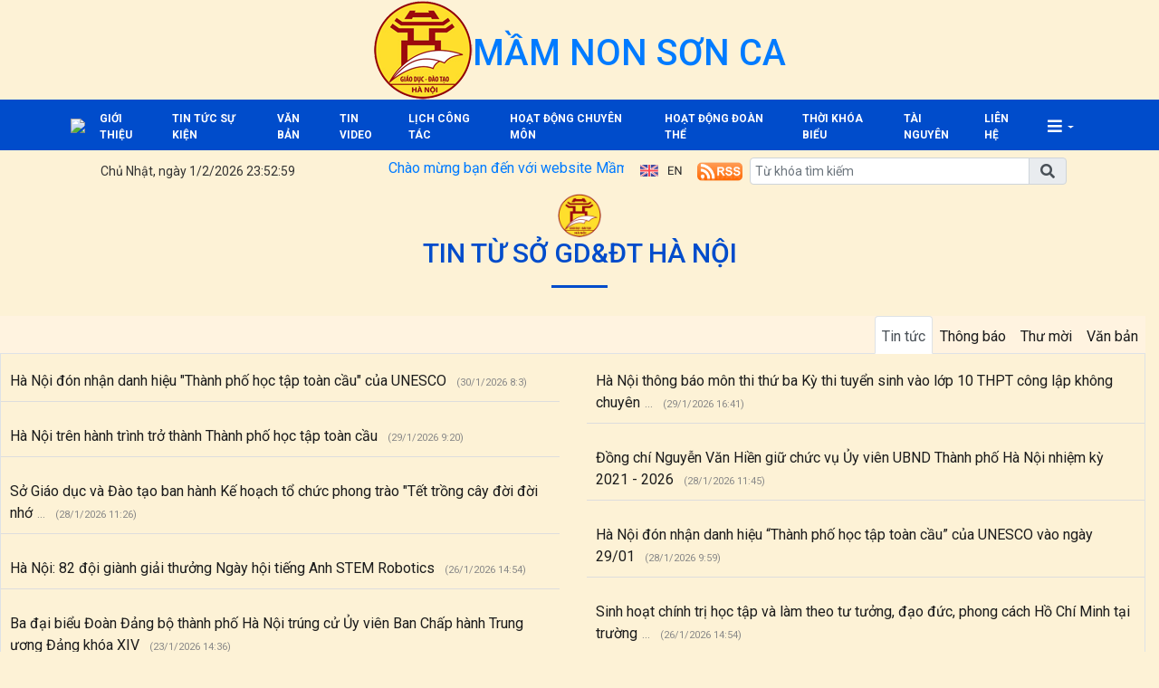

--- FILE ---
content_type: text/html; charset=utf-8
request_url: http://mnsonca.pgdthanhxuan.edu.vn/nha-tre-24-36-thang/video-day-tre-nbpb-nhan-biet-mot-va-nhieu/ct/24442/66868
body_size: 20457
content:


<!DOCTYPE html>

<html>
<head><title>
	Video dạy trẻ NBPB: Nhận biết một và nhiều | Trường Mầm non Sơn Ca
</title>
    <script src="/Js/jquery3.5.1.min.js"></script>
    <link href="/Content/Bootstrap/bootstrap4.3.1.min.css" rel="stylesheet" /><link href="/Content/Bootstrap/fontawesome5.6.3.css?v=2022" rel="stylesheet" /><link href="/Content/Bootstrap/Boostrap.4.4.css" rel="stylesheet" />
    <script src="/Js/popper1.16.0.min.js"></script>
    <script src="/Js/bootstrap4.3.1.min.js"></script>
    <script src="/Js/Boostrap.4.4.js"></script>
    
    <link rel="stylesheet" href="/htmlib/duan/hp/assets/bootstrap/css/bootstrap.min.css">
    <link href="/App_Themes/all/allcss/qistyleall.css?v=202253" rel="stylesheet" />
    <link href="/App_Themes/all/allcss/qifirefox.css" rel="stylesheet" />
    <link href="/App_Themes/all/allcss/qicolordefault.css?v=893" rel="stylesheet" />
    <link rel="stylesheet" href="/htmlib/duan/hp/assets/css/Module/news_one.css">
    <link href="/htmlib/duan/hp/assets/css/styles.css" rel="stylesheet" />

   

    

    
    <link rel="stylesheet" href="https://fonts.googleapis.com/css?family=Roboto:300,300i,400,400i,500,500i,700,700i,900,900i&amp;subset=vietnamese&amp;display=swap">
    
    <link rel="stylesheet" href="/htmlib/duan/hp/assets/css/Lib/simplebar.css">
    <link rel="stylesheet" href="/htmlib/duan/hp/assets/css/Lib/Swiper-Image.css">
    <link rel="stylesheet" href="/htmlib/duan/hp/assets/css/Lib/Swiper.css">
    <link href="/Scripts/texttoVoice/Texttovice.css?v=99" rel="stylesheet" />
    <meta property="fb:admins" content="1691876873,100008059026068" />
    <meta property="fb:app_id" content="164035690775918">
    <link href="/App_Themes/all/allcss/qiStyleDetail.css?v=999" rel="stylesheet" />

    <link href="/viewpdf/pdfPlip/css/dflip.min.css" rel="stylesheet" />
    <link href="/viewpdf/pdfPlip/css/themify-icons.min.css" rel="stylesheet" />
    <script src="/viewpdf/pdfPlip/js/libs/jquery.min.js"></script>
    <script src="/viewpdf/pdfPlip/js/dflip.min.js"></script>
    
    <script src="/viewpdf/pdfPlip/js/libs/three.min.js"></script>

    <script> 
        var calcHeight = function () {
            var wh = $(window).height();
            var ww = $(window).width();
            $('#plcMain_df_manual_book').height(wh - 65);
            $('#plcMain_df_manual_book').css('max-height', (wh - 65));
        }
        $(document).ready(function () {
            calcHeight();
        });
        $(window).resize(function () {
            calcHeight();
        }).load(function () {
            calcHeight();
        });
    </script>
    <style>
        .heightview {
            /*height: 93vh !important;*/
        }

        .df-3dcanvas {
            height: 100% !important;
        }

        .maincontain {
            background-image: url("/viewpdf/pdfPlip/images/bg_pdf.jpg");
        }
    </style>

    <script type="text/javascript">


        $(document).ready(function () {
            $(".hienthixemtruoc").click(function () {
                $(".noidungxemtruoc").slideToggle("slow");
            });

            $(".content-news img").css("width", "100% !important");
            $/*(".anhnoidung").parent().css("text-align", "center");*/
            $(".qicontentdetail img").each(function (e) {

                $(this).attr('style', "");
                $(this).attr('width', "100%");
                $(this).attr('height', "");
            });
        });
        function select_all(obj) {
            obj.select();
            var kk = obj.value;
            window.clipboardData.setData("Text", kk);
        }

    </script>
    <style>
        .preloader {
            position: fixed;
            top: 0;
            left: 0;
            width: 100%;
            height: 100%;
            z-index: 99999;
            background-color: rgba(255, 255, 255, .82);
            display: flex;
            align-items: center;
            justify-content: center;
            transition: opacity 0.3s ease;
        }

            .preloader.fade-in {
                display: none;
            }

        .preloader-loading {
            width: 50px;
            height: 50px;
            border: 6px solid #e0e0e0;
            border-top-color: #3498db;
            border-radius: 50%;
            animation: spin 1s linear infinite;
        }

            .preloader-loading::after {
                content: " ";
                display: block;
                border-radius: 50%;
                border-width: 1px;
                border-style: solid;
                animation: preloader-dual-ring .5s linear infinite;
                width: 40px;
                height: 40px;
                border-color: var(--primary-color, #aa0909) transparent var(--primary-color, #aa0909) transparent;
            }

        @keyframes preloader-dual-ring {
            0% {
                transform: rotate(0deg)
            }

            100% {
                transform: rotate(360deg)
            }
        }

        @-webkit-keyframes preloader-dual-ring {
            0% {
                transform: rotate(0deg)
            }

            100% {
                transform: rotate(360deg)
            }
        }

        @-o-keyframes preloader-dual-ring {
            0% {
                transform: rotate(0deg)
            }

            100% {
                transform: rotate(360deg)
            }
        }

        @-ms-keyframes preloader-dual-ring {
            0% {
                transform: rotate(0deg)
            }

            100% {
                transform: rotate(360deg)
            }
        }
    </style>
    <style>
        .homeright .qihome_tieudebg {
            padding: 7px 10px;
            width: 100%;
            box-shadow: 0px 1px 0 0 #01579b;
            background-image: linear-gradient(to top, #dddddd, #ffffff);
        }

        .popup-img-article-24h-body-slide-button {
            position: absolute;
            display: table;
            align-items: center;
            justify-content: center;
            width: 55px;
            height: 55px;
            line-height: 160px;
            background: #628e42;
            cursor: pointer;
            transition: all ease .5s;
            transform: translateY(-50%);
        }

        .fa-angle-right:before, .fa-angle-left:before {
            color: white;
            font-size: 50px;
            font-weight: 600;
        }

        .close {
            position: absolute;
            top: 10px;
            right: 10px;
            color: #fff !important;
            font-size: 35px;
            font-weight: bold;
            transition: 0.3s;
        }

        .modal {
            display: none;
            position: fixed;
            z-index: 10000;
            padding-top: 40px;
            margin-top: 0px;
            left: 0;
            top: 0;
            width: 100%;
            height: 100%;
            overflow: auto;
            background-color: rgb(0,0,0);
            background-color: rgba(0,0,0,0.9);
        }


        .modal-content {
            margin: auto;
            display: block;
            width: 60%;
            background-color: white;
            opacity: 1;
            z-index: 1051;
            width: 60%;
            max-width: none;
            margin-top: 20px;
        }

        .modal-header {
            border-top-left-radius: 5px;
            border-top-right-radius: 5px;
            padding: 12px;
            border-bottom: 1px solid #e5e5e5;
            background-color: #004CCB;
            color: #fff;
        }


        .carousel-item {
            text-align: center !important;
            vertical-align: central !important;
        }

        .anhnoidung {
            width: 100%;
            height: auto !important;
        }

        .breadcrumb_list li:not(:last-child):after {
            font-family: FontAwesome47 !important;
        }

        .item_hint li:last-child {
            border-bottom: 0px;
        }

        .mr-25 {
            margin-right: 25px !important;
        }

        .p-30 {
            padding: 30px !important;
        }

        .p-10 {
            padding: 10px !important;
        }

        .qicontentdetail span {
            white-space: unset !important;
        }

        .dropdown-toggle.qitonggle {
            white-space: pre-wrap !important;
        }

        .qicontentdetail * {
            font-family: initial !important;
        }

        .center-doc {
            display: block;
        }

        .anhnoidung {
            display: block;
            margin-left: auto;
            margin-right: auto;
            max-width: 100%;
        }

        div#ContentPlaceHolder1_ContentPlaceHolder1_pnNew {
            max-width: 100%;
        }

        .anhslide {
            max-width: 1250px !important;
        }

        .right_detail_content {
            width: 75% !important;
        }

        .left_detail_content {
            width: 25% !important;
        }

        .bread {
            padding: 9px 12px;
        }

        .favorite-btn {
            /* font-size: 16px;*/
            font-weight: bold;
            padding: 5px 10px;
            border-radius: 5px;
        }

        .btn-danger.favorite-btn {
            background-color: #e90f0f !important;
            color: white !important;
            border-color: #e90f0f !important;
        }

        .btn-light.favorite-btn {
            background-color: white !important;
            color: black !important;
            border-color: gray !important;
        }
    </style>

    <style>
        .fa-angle-right:before, .fa-angle-left:before {
            color: white;
            font-size: 15px !important;
            font-weight: 600;
        }

        .pt-2 {
            padding-top: .5rem !important;
        }

        .pr-2, .px-2 {
            padding-right: .5rem !important;
        }

        div#banner {
            min-height: 130px;
        }
    </style>

<link href="/App_Themes/all/allcss/qiUserLogin.css?v=999" rel="stylesheet" /><style type="text/css">body {background: url('/App_Themes/all/gdmn/img/bg4.jpg') no-repeat center center fixed!important;} #MainContent {padding: 0px 5px;} body {-webkit-background-size: cover !important;-moz-background-size: cover !important;-o-background-size: cover !important;background-size: cover !important;} .qimenu {background-color:#fff !important;} </style><link rel="stylesheet" type="text/css" href="/App_Themes/all/gdmn/css/gdmn2.css?v=567" /><script src="/Js/gdmn/gdmn2.js?v=567"></script><link rel="stylesheet" type="text/css" href="/App_Themes/all/gdmn/css/gdmn2.css?v=567" /><script src="/Js/gdmn/gdmn2.js?v=567"></script><link href="https://fonts.googleapis.com/css?family=Cuprum:400,400i,700,700i&amp;subset=vietnamese" rel="stylesheet"><link rel="stylesheet" type="text/css" href="/App_Themes/all/allcss/qiColorSite.css?v=2025" /><style type="text/css">*{font-family: 'Cuprum', sans-serif !important;} .fa, .far, .fas {font-family: "Font Awesome 5 Free" !important;} .fab {font-family: "Font Awesome 5 brands" !important;} .glyphicon { font-family: 'Glyphicons Halflings' !important;} .qilitop:active > a.qifontbold-1 {color: #fff !important;}:root {  --mau-md: #E20001;--b-footer: #E20001; --color-md: #E20001 !important}.heading_block_item, .bread {background:linear-gradient(90deg,#E20001 13.57%, #E20001 86.96%)}.containerqibanner {max-width: 1140px !important;}</style><meta name="NameDetail" content="Video dạy trẻ NBPB: Nhận biết một và nhiều" /><meta property="og:url" content="http://mnsonca.pgdthanhxuan.edu.vn/nha-tre-24-36-thang/video-day-tre-nbpb-nhan-biet-mot-va-nhieu/ct/24442/66868" /><meta property="og:type" content="website" /><meta property="og:image" content="https://quantrithanhxuan.hanoi.shieldixcloud.com/uploadimages/mnsonca/admin/2019_9/thơ%20truyện/cô%20hằng%20d1.png" /><meta property="og:image:alt" content="https://quantrithanhxuan.hanoi.shieldixcloud.com/uploadimages/mnsonca/admin/2019_9/thơ%20truyện/cô%20hằng%20d1.png" /><meta property="og:title" content="Video dạy trẻ NBPB: Nhận biết một và nhiều" /><meta property="og:description" /><link rel="image_src" href="https://quantrithanhxuan.hanoi.shieldixcloud.com/uploadimages/mnsonca/admin/2019_9/thơ%20truyện/cô%20hằng%20d1.png" /><meta property="og:image:height" content="350" /><meta property="og:image:width" content="600" /><meta name="author" content="Trường Mầm non Sơn Ca" /><link href="https://fonts.googleapis.com/css?family=Roboto:300i,400,400i,500,500i,700,700i,900,900i&amp;subset=vietnamese" rel="stylesheet"><link href="https://fonts.googleapis.com/css?family=Cuprum:400,400i,700,700i&amp;subset=vietnamese" rel="stylesheet"><link href="https://fonts.googleapis.com/css?family=Encode+Sans:100,200,300,400,500,600,700,800,900&amp;subset=vietnamese" rel="stylesheet"><link href="https://fonts.googleapis.com/css?family=Encode+Sans+Semi+Expanded" rel="stylesheet"><link href="https://fonts.googleapis.com/css?family=Roboto+Condensed" rel="stylesheet"><link href="https://fonts.googleapis.com/css?family=Open+Sans:300,300i,400,400i,600,600i,700,700i,800,800i&amp;subset=vietnamese" rel="stylesheet"><link href="https://fonts.googleapis.com/css?family=Oswald:200,300,400,500,600,700&amp;subset=vietnamese" rel="stylesheet"><link href="https://fonts.googleapis.com/css?family=Roboto+Slab:100,300,400,700&amp;subset=vietnamese" rel="stylesheet"><link href="https://fonts.googleapis.com/css?family=Encode+Sans+Condensed:100,200,300,400,500,600,700,800,900&amp;subset=vietnamese" rel="stylesheet"><link href="https://fonts.googleapis.com/css?family=Manuale:400,400i,500,500i,600,600i,700,700i&amp;subset=vietnamese" rel="stylesheet"><link href="https://fonts.googleapis.com/css?family=Encode+Sans+Semi+Condensed:100,200,300,400,500,600,700,800,900&amp;subset=vietnamese" rel="stylesheet"><link href="https://fonts.googleapis.com/css?family=Cormorant+Infant:300,300i,400,400i,500,500i,600,600i,700,700i&amp;subset=vietnamese" rel="stylesheet"><link href="https://fonts.googleapis.com/css?family=Sriracha&amp;subset=vietnamese" rel="stylesheet"><link href="https://fonts.googleapis.com/css?family=David+Libre:400,500,700&amp;subset=vietnamese" rel="stylesheet"><link href="https://fonts.googleapis.com/css?family=Asap+Condensed:400,400i,500,500i,600,600i,700,700i&amp;subset=vietnamese" rel="stylesheet"><link href="https://fonts.googleapis.com/css?family=Saira:100,200,300,400,500,600,700,800,900&amp;subset=vietnamese" rel="stylesheet"><link href="https://fonts.googleapis.com/css?family=Maitree:200,300,400,500,600,700&amp;subset=vietnamese" rel="stylesheet"><link href="https://fonts.googleapis.com/css?family=Spectral:200,200i,300,300i,400,400i,500,500i,600,600i,700,700i,800,800i&amp;subset=vietnamese" rel="stylesheet"><link href="https://fonts.googleapis.com/css?family=Podkova:400,500,600,700,800&amp;subset=vietnamese" rel="stylesheet"><link href="https://fonts.googleapis.com/css?family=Mitr:200,300,400,500,600,700&amp;subset=vietnamese" rel="stylesheet"><link href="https://fonts.googleapis.com/css?family=Athiti:200,300,400,500,600,700&amp;subset=vietnamese" rel="stylesheet"><link href="https://fonts.googleapis.com/css?family=Judson:400,400i,700&amp;subset=vietnamese" rel="stylesheet"><link href="https://fonts.googleapis.com/css?family=Cormorant:300,300i,400,400i,500,500i,600,600i,700,700i&amp;subset=vietnamese" rel="stylesheet"><link href="https://fonts.googleapis.com/css?family=Taviraj:100,100i,200,200i,300,300i,400,400i,500,500i,600,600i,700,700i,800,800i,900,900i&amp;subset=vietnamese" rel="stylesheet"><link href="https://fonts.googleapis.com/css?family=Saira+Semi+Condensed:100,200,300,400,500,600,700,800,900&amp;subset=vietnamese" rel="stylesheet"><link href="https://fonts.googleapis.com/css?family=Archivo:400,400i,500,500i,600,600i,700,700i&amp;subset=vietnamese" rel="stylesheet"><link href="https://fonts.googleapis.com/css?family=Trirong:100,100i,200,200i,300,300i,400,400i,500,500i,600,600i,700,700i,800,800i,900,900i&amp;subset=vietnamese" rel="stylesheet"><link href="https://fonts.googleapis.com/css?family=Saira+Extra+Condensed:100,200,300,400,500,600,700,800,900&amp;subset=vietnamese" rel="stylesheet"><link href="https://fonts.googleapis.com/css?family=Fira+Sans+Extra+Condensed:100,100i,200,200i,300,300i,400,400i,500,500i,600,600i,700,700i,800,800i,900,900i" rel="stylesheet"><link href="https://fonts.googleapis.com/css?family=Arsenal:400,400i,700,700i&amp;subset=vietnamese" rel="stylesheet"><link href="https://fonts.googleapis.com/css?family=Prata&amp;subset=vietnamese" rel="stylesheet"><link href="https://fonts.googleapis.com/css?family=Arima+Madurai:100,200,300,400,500,700,800,900&amp;subset=vietnamese" rel="stylesheet"><link href="https://fonts.googleapis.com/css?family=Philosopher:400,400i,700,700i&amp;subset=vietnamese" rel="stylesheet"><link href="https://fonts.googleapis.com/css?family=Tinos:400,400i,700,700i&amp;subset=vietnamese" rel="stylesheet"><link href="https://fonts.googleapis.com/css?family=Noticia+Text:400,400i,700,700i&amp;subset=vietnamese" rel="stylesheet"><link href="https://fonts.googleapis.com/css?family=Old+Standard+TT:400,400i,700&amp;subset=vietnamese" rel="stylesheet"><link href="https://fonts.googleapis.com/css?family=Exo:100,100i,200,200i,300,300i,400,500,500i,600,600i,700,700i,800,800i,900,900i&amp;subset=vietnamese" rel="stylesheet"><link href="https://fonts.googleapis.com/css?family=Cormorant+Garamond:300,300i,400,400i,500,500i,600,600i,700,700i&amp;subset=vietnamese" rel="stylesheet"><link href="https://fonts.googleapis.com/css?family=EB+Garamond&amp;subset=vietnamese" rel="stylesheet"><link href="https://fonts.googleapis.com/css?family=Varela Round&amp;subset=vietnamese" rel="stylesheet"><link href="https://fonts.googleapis.com/css?family=Quicksand:300,400,500,700&amp;subset=vietnamese" rel="stylesheet"><link href="https://fonts.googleapis.com/css?family=Yanone+Kaffeesatz:200,300,400,700&amp;subset=vietnamese" rel="stylesheet"><link href="https://fonts.googleapis.com/css?family=Lobster&amp;subset=vietnamese" rel="stylesheet"><link href="https://fonts.googleapis.com/css?family=Cabin:400,400i,500,500i,600,600i,700,700i&amp;subset=vietnamese" rel="stylesheet"><link href="https://fonts.googleapis.com/css?family=Nunito:200,200i,300,300i,400,400i,600,600i,700,700i,800,800i,900,900i&amp;subset=vietnamese" rel="stylesheet"><link href="https://fonts.googleapis.com/css?family=Noto+Serif:400,400i,700,700i&amp;subset=vietnamese" rel="stylesheet"><link href="https://fonts.googleapis.com/css?family=Muli:200,200i,300,300i,400,400i,600,600i,700,700i,800,800i,900,900i&amp;subset=vietnamese" rel="stylesheet"><link href="https://fonts.googleapis.com/css?family=Arimo:400,400i,700,700i&amp;subset=vietnamese" rel="stylesheet"><link href="https://fonts.googleapis.com/css?family=Noto+Sans:400,400i,700,700i&amp;subset=vietnamese" rel="stylesheet"><link href="https://fonts.googleapis.com/css?family=Open+Sans+Condensed:300,300i,700&amp;subset=vietnamese" rel="stylesheet"><link href="https://fonts.googleapis.com/css?family=Times%20New%20Roman:300,300i,700&amp;subset=vietnamese" rel="stylesheet"><link href="https://fonts.googleapis.com/css?family=Playfair+Display" rel="stylesheet"></head>
<body>
    <form method="post" action="./66868" id="form1">
<div class="aspNetHidden">
<input type="hidden" name="__VIEWSTATE" id="__VIEWSTATE" value="kgeKWan0PiuTDg7F3yvFEPcAiDDaNDTXDWno4pHsK98oXzxlJ9I854390iih2/qjmd3v8337Qlbk/1YIV9uH0NzCkZf49D1qFbc+Ydma7qA=" />
</div>


<script type="text/javascript">
//<![CDATA[
window.location.href = 'https://mnsonca.hanoi.edu.vn'//]]>
</script>

<div class="aspNetHidden">

	<input type="hidden" name="__VIEWSTATEGENERATOR" id="__VIEWSTATEGENERATOR" value="171ADEBE" />
</div>
        <div>
          
            
    
<div class="container-fluid navbar-fixed-top mb-0 pb-0 qibgmenutop">
    <div class="container px-0">
        <div class="d-flex my-0">
            <div class="mr-auto pt-1">

                <a  title="" href="https://hanoi.edu.vn"><img class="pt-1" alt="/Images/tensohanoiedu.png" src="/Images/tensohanoiedu.png"/></a>
            </div>
            <div class="mr-1">

                <nav class="navbar navbar-expand-sm qibgtop1">

                    <!-- Links -->
                    <ul class="navbar-nav">

                        <li class="nav-item qilitop"><a  class="nav-link  my-0 py-0 qifontbold-1" title="Phường Khương Đình" href="https://hanoi.edu.vn">Phường Khương Đình</a></li>

                        <li id="ContentPlaceHolder1_ctl01_ctl00_dstruong" class="nav-item dropdown qilitop">
                            <a  class="nav-link  my-0 py-0 qifontbold-1"  title="Khối Mầm Non"   href="/dsdonvi.aspx?codekhoi=MN">Khối Mầm Non</a>

                            <ul id="mnsub" runat="server" class="dropdown-menu qisubtopmenu"  style="margin-left:0px !important;"><li><table class="table table-striped table-hover table-bordered"><tbody><tr><td class="qitopsubmenu"><a target='blank' class="dropdown-item" href="https://mnthanglong.hanoi.edu.vn">MẦM NON THĂNG LONG</a></td><td class="qitopsubmenu"><a target='blank' class="dropdown-item" href="https://mnanhduongkhuongdinh.hanoi.edu.vn">MN ÁNH DƯƠNG</a></td></tr><tr><td class="qitopsubmenu"><a target='blank' class="dropdown-item" href="https://mnhoamai.hanoi.edu.vn">MN HOA MAI</a></td><td class="qitopsubmenu"><a target='blank' class="dropdown-item" href="https://mnkhuongdinh.hanoi.edu.vn">MN KHƯƠNG ĐÌNH</a></td></tr><tr><td class="qitopsubmenu"><a target='blank' class="dropdown-item" href="https://mnkhuongtrung.hanoi.edu.vn">MN KHƯƠNG TRUNG</a></td><td class="qitopsubmenu"><a target='blank' class="dropdown-item" href="https://mnsaosang.hanoi.edu.vn">MN SAO SÁNG</a></td></tr><tr><td class="qitopsubmenu"><a target='blank' class="dropdown-item" href="https://mnsonca.hanoi.edu.vn">TRƯỜNG MẦM NON SƠN CA</a></td><td class="qitopsubmenu"><a target='blank' class="dropdown-item" href="https://mnanhsao.hanoi.edu.vn">TRƯỜNG MN ÁNH SAO</a></td></tr></tbody></table></li></ul>
                           

                        </li>




                    </ul>
                    <ul class="navbar-nav menulienkettop">
                        
                    </ul>
                </nav>


            </div>

       


        </div>

    </div>
</div>

<div class="container-fluid px-0" id="banner"  style="background-image:url('https://quantrithanhxuan.hanoi.shieldixcloud.com/UploadImages/config/2025/mnsonca/colorful-playful-welcome-back-to-school-banner_27620251124.jpg');"><div class="container-fluid px-0"><div class="d-inline"><a href="https://mnsonca.hanoi.edu.vn"><img class="w-100"  border="0" alt="" src="https://quantrithanhxuan.hanoi.shieldixcloud.com/UploadImages/config/2025/mnsonca/colorful-playful-welcome-back-to-school-banner_27620251124.jpg"></a></div></div></div>
<div class="sticky-top">
    
<div class="container-fluid qimenu sticky-top menu-main">
    <div class="container px-0 header-second">
        <nav class="navbar navbar-hover navbar-expand-lg navbar-dark px-0 mx-0">


            <div class="collapse navbar-collapse" id="main_nav99">
                <ul class="navbar-nav">
                    <li class="nav-item active menu_0">
                        <a class="nav-link py-2" href="/">
                            <i class="fas fa-home"></i>
                        </a>
                    </li>

                    <li class="nav-item dropdown menu_1"><a  class="nav-link dropdown-toggle py-2 text-white"  title="Giới thiệu"   href="/gioi-thieu/c/19584">Giới thiệu</a><ul class="dropdown-menu animate fade-up"><li><a  class="dropdown-item qimenungangsub" title="Giới thiệu chung" href="/gioi-thieu-chung/c/19585">Giới thiệu chung</a></li><li><a  class="dropdown-item qimenungangsub" title="Thành tích" href="/thanh-tich/c/19586">Thành tích</a></li><li><a  class="dropdown-item qimenungangsub" title="Lớp học của bé" href="/lop-hoc-cua-be/c/20056">Lớp học của bé</a></li><li><a  class="dropdown-item qimenungangsub" title="Tin video" href="/tin-video/c/25805">Tin video</a></li></ul></li><li class="nav-item dropdown menu_2"><a  class="nav-link dropdown-toggle py-2 text-white"  title="Tin tức - Sự kiện"   href="/tin-tuc-su-kien/c/19596">Tin tức - Sự kiện</a><ul class="dropdown-menu animate fade-up"><li><a  class="dropdown-item qimenungangsub" title="Hoạt động của trẻ" href="/hoat-dong-cua-tre/c/20058">Hoạt động của trẻ</a></li><li><a  class="dropdown-item qimenungangsub" title="Hoạt động của trường" href="/hoat-dong-cua-truong/c/20059">Hoạt động của trường</a></li><li><a  class="dropdown-item qimenungangsub" title="Thông báo - Văn bản các cấp" href="/thong-bao-van-ban-cac-cap/c/20060">Thông báo - Văn bản các cấp</a></li></ul></li><li class="nav-item dropdown menu_3"><a  class="nav-link dropdown-toggle py-2 text-white"  title="Sức khỏe"   href="/suc-khoe/c/19936">Sức khỏe</a><ul class="dropdown-menu animate fade-up"><li><a  class="dropdown-item qimenungangsub" title="Dinh dưỡng" href="/dinh-duong/c/24221">Dinh dưỡng</a></li><li><a  class="dropdown-item qimenungangsub" title="Thực đơn" href="/thuc-don/c/24222">Thực đơn</a></li><li><a  class="dropdown-item qimenungangsub" title="Phòng chống dịch" href="/phong-chong-dich/c/24223">Phòng chống dịch</a></li></ul></li><li class="nav-item dropdown menu_4"><a  class="nav-link dropdown-toggle py-2 text-white"  title="Thư viện của bé"   href="/thu-vien-cua-be/c/19940">Thư viện của bé</a><ul class="dropdown-menu animate fade-up"><li><a  class="dropdown-item qimenungangsub" title="Chương trình học" href="/chuong-trinh-hoc/c/19941">Chương trình học</a></li><li><a  class="dropdown-item qimenungangsub" title="Góc thơ, truyện, bài hát" href="/goc-tho-truyen-bai-hat/c/19944">Góc thơ, truyện, bài hát</a></li><li><a  class="dropdown-item qimenungangsub" title="Giáo án - Bài giảng" href="/giao-an-bai-giang/c/24224">Giáo án - Bài giảng</a></li><li><a  class="dropdown-item qimenungangsub" title="Giáo dục kỹ năng sống" href="/giao-duc-ky-nang-song/c/24225">Giáo dục kỹ năng sống</a></li></ul></li><li class="nav-item menu_5"><a  class="nav-link py-2 text-white" title="Album hình ảnh đẹp" href="/album-hinh-anh-dep/c/25529">Album hình ảnh đẹp</a></li><li class="nav-item menu_9"><a class="nav-link py-2 text-white" href="/lienhe">liên hệ </a></li>

                    <li class="nav-item dropdown has-megamenu d-inline-block ml-lg-auto mr-2 menu_111">

                        <a class="nav-link dropdown-toggle text-white font-weight-lighter py-2" href="#" data-toggle="dropdown">
                            <i class="fa fa-th" style="font-size:22px"></i>
                        </a>
                        <div class="dropdown-menu animate fade-down megamenu" role="menu">
                            <div class="col-md-3 col-3 mnclear"><div class="widget col-megamenu"><h5 class="widget-title h5level0"><a  title="Sức khỏe" href="/suc-khoe/c/19936">Sức khỏe</a></h5><div class="list-unstyled maxhieght"> <p class="navbar-item"><a href="/dinh-duong/c/24221" class="nav-link2"><span class="sub20"></span><i class="fa fa-caret-right" aria-hidden="true"></i>&nbspDinh dưỡng</a></p> <p class="navbar-item"><a href="/thuc-don/c/24222" class="nav-link2"><span class="sub20"></span><i class="fa fa-caret-right" aria-hidden="true"></i>&nbspThực đơn</a></p> <p class="navbar-item"><a href="/phong-chong-dich/c/24223" class="nav-link2"><span class="sub20"></span><i class="fa fa-caret-right" aria-hidden="true"></i>&nbspPhòng chống dịch</a></p></div></div></div><div class="col-md-3 col-3 mnclear"><div class="widget col-megamenu"><h5 class="widget-title h5level0"><a  title="Giới thiệu" href="/gioi-thieu/c/19584">Giới thiệu</a></h5><div class="list-unstyled maxhieght"> <p class="navbar-item"><a href="/gioi-thieu-chung/c/19585" class="nav-link2"><span class="sub20"></span><i class="fa fa-caret-right" aria-hidden="true"></i>&nbspGiới thiệu chung</a></p> <p class="navbar-item"><a href="/thanh-tich/c/19586" class="nav-link2"><span class="sub20"></span><i class="fa fa-caret-right" aria-hidden="true"></i>&nbspThành tích</a></p> <p class="navbar-item"><a href="/lop-hoc-cua-be/c/20056" class="nav-link2"><span class="sub20"></span><i class="fa fa-caret-right" aria-hidden="true"></i>&nbspLớp học của bé</a></p> <p class="navbar-item"><a href="/tin-video/c/25805" class="nav-link2"><span class="sub20"></span><i class="fa fa-caret-right" aria-hidden="true"></i>&nbspTin video</a></p></div></div></div><div class="col-md-3 col-3 mnclear"><div class="widget col-megamenu"><h5 class="widget-title h5level0"><a  title="Thư viện của bé" href="/thu-vien-cua-be/c/19940">Thư viện của bé</a></h5><div class="list-unstyled maxhieght"> <p class="navbar-item"><a href="/chuong-trinh-hoc/c/19941" class="nav-link2"><span class="sub20"></span><i class="fa fa-caret-right" aria-hidden="true"></i>&nbspChương trình học</a></p> <p class="navbar-item"><a href="/goc-tho-truyen-bai-hat/c/19944" class="nav-link2"><span class="sub20"></span><i class="fa fa-caret-right" aria-hidden="true"></i>&nbspGóc thơ, truyện, bài hát</a></p> <p class="navbar-item"><a href="/3-4-tuoi/c/24446" class="nav-link2"><span class="sub30"></span>&nbsp&nbsp<i class="fa fa-caret-right" aria-hidden="true"></i>&nbsp3-4 tuổi</a></p> <p class="navbar-item"><a href="/4-5-tuoi/c/24447" class="nav-link2"><span class="sub30"></span>&nbsp&nbsp<i class="fa fa-caret-right" aria-hidden="true"></i>&nbsp4-5 tuổi</a></p> <p class="navbar-item"><a href="/5-6-tuoi/c/24448" class="nav-link2"><span class="sub30"></span>&nbsp&nbsp<i class="fa fa-caret-right" aria-hidden="true"></i>&nbsp5-6 tuổi</a></p> <p class="navbar-item"><a href="/24-36-thang/c/24445" class="nav-link2"><span class="sub30"></span>&nbsp&nbsp<i class="fa fa-caret-right" aria-hidden="true"></i>&nbsp24-36 tháng</a></p> <p class="navbar-item"><a href="/giao-an-bai-giang/c/24224" class="nav-link2"><span class="sub20"></span><i class="fa fa-caret-right" aria-hidden="true"></i>&nbspGiáo án - Bài giảng</a></p> <p class="navbar-item"><a href="/nha-tre-24-36-thang/c/24442" class="nav-link2"><span class="sub30"></span>&nbsp&nbsp<i class="fa fa-caret-right" aria-hidden="true"></i>&nbspNhà trẻ 24-36 tháng</a></p><div class="list-unstyled maxhieght sub30"> <p class="navbar-item"><a href="/linh-vuc-pt-the-chat-nt/c/25046" class="nav-link2"><span class="sub30"></span>&nbsp&nbsp<i class="fa fa-caret-right" aria-hidden="true"></i>&nbspLĩnh vực PT Thể chất - NT</a></p> <p class="navbar-item"><a href="/linh-vuc-pt-nhan-thuc-nt/c/25047" class="nav-link2"><span class="sub30"></span>&nbsp&nbsp<i class="fa fa-caret-right" aria-hidden="true"></i>&nbspLĩnh vực PT Nhận thức - NT</a></p> <p class="navbar-item"><a href="/linh-vuc-pt-ngon-ngu-nt/c/25048" class="nav-link2"><span class="sub30"></span>&nbsp&nbsp<i class="fa fa-caret-right" aria-hidden="true"></i>&nbspLĩnh vực PT Ngôn ngữ - NT</a></p> <p class="navbar-item"><a href="/linh-vuc-pt-tinh-cam-ky-nang-xa-hoi-va-tham-mi-nt/c/25049" class="nav-link2"><span class="sub30"></span>&nbsp&nbsp<i class="fa fa-caret-right" aria-hidden="true"></i>&nbspLĩnh vực PT Tình cảm - Kỹ năng xã hội và thẩm mĩ - NT</a></p></div> <p class="navbar-item"><a href="/mau-giao-be-3-4-tuoi/c/24441" class="nav-link2"><span class="sub30"></span>&nbsp&nbsp<i class="fa fa-caret-right" aria-hidden="true"></i>&nbspMẫu giáo bé 3-4 tuổi</a></p><div class="list-unstyled maxhieght sub30"> <p class="navbar-item"><a href="/linh-vuc-pt-nhan-thuc-be/c/25041" class="nav-link2"><span class="sub30"></span>&nbsp&nbsp<i class="fa fa-caret-right" aria-hidden="true"></i>&nbspLĩnh vực PT Nhận thức - Bé</a></p> <p class="navbar-item"><a href="/linh-vuc-pt-ngon-ngu-be/c/25042" class="nav-link2"><span class="sub30"></span>&nbsp&nbsp<i class="fa fa-caret-right" aria-hidden="true"></i>&nbspLĩnh vực PT Ngôn ngữ - Bé</a></p> <p class="navbar-item"><a href="/linh-vuc-pt-tham-mi-be/c/25043" class="nav-link2"><span class="sub30"></span>&nbsp&nbsp<i class="fa fa-caret-right" aria-hidden="true"></i>&nbspLĩnh vực PT Thẩm mĩ - Bé</a></p> <p class="navbar-item"><a href="/linh-vuc-pt-the-chat-be/c/25044" class="nav-link2"><span class="sub30"></span>&nbsp&nbsp<i class="fa fa-caret-right" aria-hidden="true"></i>&nbspLĩnh vực PT Thể chất - Bé</a></p> <p class="navbar-item"><a href="/linh-vuc-pt-tinh-cam-ky-nang-xa-hoi-be/c/25045" class="nav-link2"><span class="sub30"></span>&nbsp&nbsp<i class="fa fa-caret-right" aria-hidden="true"></i>&nbspLĩnh vực PT Tình cảm - Kỹ năng xã hội - Bé</a></p></div> <p class="navbar-item"><a href="/mau-giao-lon-5-6-tuoi/c/24444" class="nav-link2"><span class="sub30"></span>&nbsp&nbsp<i class="fa fa-caret-right" aria-hidden="true"></i>&nbspMẫu giáo lớn 5-6 tuổi</a></p><div class="list-unstyled maxhieght sub30"> <p class="navbar-item"><a href="/linh-vuc-pt-ngon-ngu-lon/c/25031" class="nav-link2"><span class="sub30"></span>&nbsp&nbsp<i class="fa fa-caret-right" aria-hidden="true"></i>&nbspLĩnh vực PT Ngôn ngữ - Lớn</a></p> <p class="navbar-item"><a href="/linh-vuc-pt-nhan-thuc-lon/c/25032" class="nav-link2"><span class="sub30"></span>&nbsp&nbsp<i class="fa fa-caret-right" aria-hidden="true"></i>&nbspLĩnh vực PT Nhận thức Lớn</a></p> <p class="navbar-item"><a href="/linh-vuc-pt-the-chat-lon/c/25033" class="nav-link2"><span class="sub30"></span>&nbsp&nbsp<i class="fa fa-caret-right" aria-hidden="true"></i>&nbspLĩnh vực PT Thể chất - Lớn</a></p> <p class="navbar-item"><a href="/linh-vuc-pt-tham-mi-lon/c/25034" class="nav-link2"><span class="sub30"></span>&nbsp&nbsp<i class="fa fa-caret-right" aria-hidden="true"></i>&nbspLĩnh vực PT Thẩm mĩ - Lớn</a></p> <p class="navbar-item"><a href="/linh-vuc-pt-tinh-cam-ky-nang-xa-hoi-lon/c/25035" class="nav-link2"><span class="sub30"></span>&nbsp&nbsp<i class="fa fa-caret-right" aria-hidden="true"></i>&nbspLĩnh vực PT Tình cảm - Kỹ năng xã hội - Lớn</a></p></div> <p class="navbar-item"><a href="/mau-giao-nho-4-5-tuoi/c/24443" class="nav-link2"><span class="sub30"></span>&nbsp&nbsp<i class="fa fa-caret-right" aria-hidden="true"></i>&nbspMẫu giáo nhỡ 4-5 tuổi</a></p><div class="list-unstyled maxhieght sub30"> <p class="navbar-item"><a href="/linh-vuc-pt-the-chat-nho/c/25036" class="nav-link2"><span class="sub30"></span>&nbsp&nbsp<i class="fa fa-caret-right" aria-hidden="true"></i>&nbspLĩnh vực PT Thể chất - Nhỡ</a></p> <p class="navbar-item"><a href="/linh-vuc-pt-ngon-ngu-nho/c/25037" class="nav-link2"><span class="sub30"></span>&nbsp&nbsp<i class="fa fa-caret-right" aria-hidden="true"></i>&nbspLĩnh vực PT Ngôn ngữ - Nhỡ</a></p> <p class="navbar-item"><a href="/linh-vuc-pt-nhan-thuc-nho/c/25038" class="nav-link2"><span class="sub30"></span>&nbsp&nbsp<i class="fa fa-caret-right" aria-hidden="true"></i>&nbspLĩnh vực PT Nhận thức - Nhỡ</a></p> <p class="navbar-item"><a href="/linh-vuc-pt-tham-mi-nho/c/25039" class="nav-link2"><span class="sub30"></span>&nbsp&nbsp<i class="fa fa-caret-right" aria-hidden="true"></i>&nbspLĩnh vực PT Thẩm mĩ - Nhỡ</a></p> <p class="navbar-item"><a href="/linh-vuc-pt-tinh-cam-ky-nang-xa-hoi-nho/c/25040" class="nav-link2"><span class="sub30"></span>&nbsp&nbsp<i class="fa fa-caret-right" aria-hidden="true"></i>&nbspLĩnh vực PT Tình cảm - Kỹ năng xã hội - Nhỡ</a></p></div> <p class="navbar-item"><a href="/giao-duc-ky-nang-song/c/24225" class="nav-link2"><span class="sub20"></span><i class="fa fa-caret-right" aria-hidden="true"></i>&nbspGiáo dục kỹ năng sống</a></p></div></div></div><div class="col-md-3 col-3 mnclear"><div class="widget col-megamenu"><h5 class="widget-title h5level0"><a  title="Tin tức - Sự kiện" href="/tin-tuc-su-kien/c/19596">Tin tức - Sự kiện</a></h5><div class="list-unstyled maxhieght"> <p class="navbar-item"><a href="/hoat-dong-cua-tre/c/20058" class="nav-link2"><span class="sub20"></span><i class="fa fa-caret-right" aria-hidden="true"></i>&nbspHoạt động của trẻ</a></p> <p class="navbar-item"><a href="/hoat-dong-cua-truong/c/20059" class="nav-link2"><span class="sub20"></span><i class="fa fa-caret-right" aria-hidden="true"></i>&nbspHoạt động của trường</a></p> <p class="navbar-item"><a href="/thong-bao-van-ban-cac-cap/c/20060" class="nav-link2"><span class="sub20"></span><i class="fa fa-caret-right" aria-hidden="true"></i>&nbspThông báo - Văn bản các cấp</a></p></div></div></div><div class="col-md-3 col-4 mnclear"><div class="widget"><h5 class="widget-title h5level0"><a href="#">Chuyên mục khác</a></h5><div class="list-unstyled maxhieght"> <p class="navbar-item"><a href="/album-hinh-anh-dep/c/25529" class="nav-link2"><span class="sub20"></span><i class="fa fa-caret-right" aria-hidden="true"></i>&nbspAlbum hình ảnh đẹp</a></p></div></div></div>

                        </div>
                        <!-- dropdown-mega-menu.// -->

                    </li>
                </ul>

                <!-- dropdown -->


            </div>
            <!-- navbar-collapse.// -->
        </nav>

    </div>


</div>






    
<div class="container-fluid qiMenuTime_flex">
    <div class="container px-0">
        <div class="d-flex">
            <div  style="padding-top: .5rem !important;padding-right: .5rem !important;">
                <span class="menuTime" style="white-space: nowrap;padding-top:5px;" id="txtTime"></span>
            </div>
            <div class="qiChuChay flex-grow-1" style="padding-top: .7rem !important;padding-right: .5rem !important;max-width:650px;">

                <marquee behavior="scroll" scrollamount="2" class="chuchay"  direction="left">
                    Trường Mầm non Sơn Ca nơi ươm mầm những ước mơ - Nụ cười của bé là niềm vui của cô</marquee>

            </div>

            <div  style="padding-top: .5rem !important;">

                <a title='RSS cho các đơn vị trực thuộc ' style='padding: 2px 0px;' href="/rss.aspx">
                    <img width="50px" src="/App_Themes/hanoi/images/RSS.svg" /></a>



            </div>
            <div  style="padding-top: .5rem !important;padding-right: .5rem !important;">
                 <a href="javascript:;" onclick="Doingonngutienganh()" id="tienganh"><img width="50px" src="/Images/eng.svg" /></a> <a href="javascript:;" style="display: none" onclick="Doingonngutiengviet()" id="tiengviet"><img width="50px" src="/Images/vn.svg" /></a>

              
            </div>
            <div class="ml-auto" style="width:295px;padding-top:0.5rem !important;padding-bottom:0.5rem !important;">
                <div class="input-group">
                    <input type="text" id="qitxtSearch" class="form-control" placeholder="Từ khóa tìm kiếm">
                    <div class="input-group-append">
                        <span id="btnTimKiem" onclick="Timkiem()" class="input-group-text"><i class="fas fa-search"></i></span>
                    </div>
                </div>


            </div>

        </div>
    </div>
</div>

</div>

    <div class="container pt-2 homehaiphong" id="MainContent">
        
        

        
    
    <main class="center-column px-2">
        <aside class="w-100 pd-15 center-doc">
            <article class="d-flex justify-content-between px-0">
                
<div class="left_detail_content  mr-15">
    <ul class="list-unstyled">
        
        

<div class="wrapper pb-15">
    <!-- Sidebar -->
    <nav id="sidebar">
        <div class="qihomemenudoc">
            DANH MỤC
        </div>


        <ul class="list-unstyled components qimenudoc">
            <li class="qilist dropdown dropright cap0"><a  class="dropdown-toggle qitonggle"  title="Giới thiệu"   href="/gioi-thieu/c/19584">Giới thiệu</a><div class="dropdown-menu cap0"><ul id="mndoc19584" class="qiitemsexpan menucap0"><li><a  title="Giới thiệu chung" href="/gioi-thieu-chung/c/19585">Giới thiệu chung</a></li><li><a  title="Thành tích" href="/thanh-tich/c/19586">Thành tích</a></li><li><a  title="Lớp học của bé" href="/lop-hoc-cua-be/c/20056">Lớp học của bé</a></li><li><a  title="Tin video" href="/tin-video/c/25805">Tin video</a></li></ul></div></li><li class="qilist dropdown dropright cap0"><a  class="dropdown-toggle qitonggle"  title="Tin tức - Sự kiện"   href="/tin-tuc-su-kien/c/19596">Tin tức - Sự kiện</a><div class="dropdown-menu cap0"><ul id="mndoc19596" class="qiitemsexpan menucap0"><li><a  title="Hoạt động của trẻ" href="/hoat-dong-cua-tre/c/20058">Hoạt động của trẻ</a></li><li><a  title="Hoạt động của trường" href="/hoat-dong-cua-truong/c/20059">Hoạt động của trường</a></li><li><a  title="Thông báo - Văn bản các cấp" href="/thong-bao-van-ban-cac-cap/c/20060">Thông báo - Văn bản các cấp</a></li></ul></div></li><li class="qilist dropdown dropright cap0"><a  class="dropdown-toggle qitonggle"  title="Sức khỏe"   href="/suc-khoe/c/19936">Sức khỏe</a><div class="dropdown-menu cap0"><ul id="mndoc19936" class="qiitemsexpan menucap0"><li><a  title="Dinh dưỡng" href="/dinh-duong/c/24221">Dinh dưỡng</a></li><li><a  title="Thực đơn" href="/thuc-don/c/24222">Thực đơn</a></li><li><a  title="Phòng chống dịch" href="/phong-chong-dich/c/24223">Phòng chống dịch</a></li></ul></div></li><li class="qilist dropdown dropright cap0"><a  class="dropdown-toggle qitonggle"  title="Thư viện của bé"   href="/thu-vien-cua-be/c/19940">Thư viện của bé</a><div class="dropdown-menu cap0"><ul id="mndoc19940" class="qiitemsexpan menucap0"><li><a  title="Chương trình học" href="/chuong-trinh-hoc/c/19941">Chương trình học</a></li><li class="qilist dropdown dropright cap1"><a  class="dropdown-toggle qitonggle"  title="Góc thơ, truyện, bài hát"   href="/goc-tho-truyen-bai-hat/c/19944">Góc thơ, truyện, bài hát</a><div class="dropdown-menu cap1"><ul id="mndoc19944" class="qiitemsexpan menucap1"><li><a  title="24-36 tháng" href="/24-36-thang/c/24445">24-36 tháng</a></li><li><a  title="3-4 tuổi" href="/3-4-tuoi/c/24446">3-4 tuổi</a></li><li><a  title="4-5 tuổi" href="/4-5-tuoi/c/24447">4-5 tuổi</a></li><li><a  title="5-6 tuổi" href="/5-6-tuoi/c/24448">5-6 tuổi</a></li></ul></div></li><li class="qilist dropdown dropright cap1"><a  class="dropdown-toggle qitonggle"  title="Giáo án - Bài giảng"   href="/giao-an-bai-giang/c/24224">Giáo án - Bài giảng</a><div class="dropdown-menu cap1"><ul id="mndoc24224" class="qiitemsexpan menucap1"><li class="qilist dropdown dropright cap2"><a  class="dropdown-toggle qitonggle"  title="Nhà trẻ 24-36 tháng"   href="/nha-tre-24-36-thang/c/24442">Nhà trẻ 24-36 tháng</a><div class="dropdown-menu cap2"><ul id="mndoc24442" class="qiitemsexpan menucap2"><li><a  title="Lĩnh vực PT Thể chất - NT" href="/linh-vuc-pt-the-chat-nt/c/25046">Lĩnh vực PT Thể chất - NT</a></li><li><a  title="Lĩnh vực PT Nhận thức - NT" href="/linh-vuc-pt-nhan-thuc-nt/c/25047">Lĩnh vực PT Nhận thức - NT</a></li><li><a  title="Lĩnh vực PT Ngôn ngữ - NT" href="/linh-vuc-pt-ngon-ngu-nt/c/25048">Lĩnh vực PT Ngôn ngữ - NT</a></li><li><a  title="Lĩnh vực PT Tình cảm - Kỹ năng xã hội và thẩm mĩ - NT" href="/linh-vuc-pt-tinh-cam-ky-nang-xa-hoi-va-tham-mi-nt/c/25049">Lĩnh vực PT Tình cảm - Kỹ năng xã hội và thẩm mĩ - NT</a></li></ul></div></li><li class="qilist dropdown dropright cap2"><a  class="dropdown-toggle qitonggle"  title="Mẫu giáo bé 3-4 tuổi"   href="/mau-giao-be-3-4-tuoi/c/24441">Mẫu giáo bé 3-4 tuổi</a><div class="dropdown-menu cap2"><ul id="mndoc24441" class="qiitemsexpan menucap2"><li><a  title="Lĩnh vực PT Nhận thức - Bé" href="/linh-vuc-pt-nhan-thuc-be/c/25041">Lĩnh vực PT Nhận thức - Bé</a></li><li><a  title="Lĩnh vực PT Ngôn ngữ - Bé" href="/linh-vuc-pt-ngon-ngu-be/c/25042">Lĩnh vực PT Ngôn ngữ - Bé</a></li><li><a  title="Lĩnh vực PT Thẩm mĩ - Bé" href="/linh-vuc-pt-tham-mi-be/c/25043">Lĩnh vực PT Thẩm mĩ - Bé</a></li><li><a  title="Lĩnh vực PT Thể chất - Bé" href="/linh-vuc-pt-the-chat-be/c/25044">Lĩnh vực PT Thể chất - Bé</a></li><li><a  title="Lĩnh vực PT Tình cảm - Kỹ năng xã hội - Bé" href="/linh-vuc-pt-tinh-cam-ky-nang-xa-hoi-be/c/25045">Lĩnh vực PT Tình cảm - Kỹ năng xã hội - Bé</a></li></ul></div></li><li class="qilist dropdown dropright cap2"><a  class="dropdown-toggle qitonggle"  title="Mẫu giáo nhỡ 4-5 tuổi"   href="/mau-giao-nho-4-5-tuoi/c/24443">Mẫu giáo nhỡ 4-5 tuổi</a><div class="dropdown-menu cap2"><ul id="mndoc24443" class="qiitemsexpan menucap2"><li><a  title="Lĩnh vực PT Thể chất - Nhỡ" href="/linh-vuc-pt-the-chat-nho/c/25036">Lĩnh vực PT Thể chất - Nhỡ</a></li><li><a  title="Lĩnh vực PT Ngôn ngữ - Nhỡ" href="/linh-vuc-pt-ngon-ngu-nho/c/25037">Lĩnh vực PT Ngôn ngữ - Nhỡ</a></li><li><a  title="Lĩnh vực PT Nhận thức - Nhỡ" href="/linh-vuc-pt-nhan-thuc-nho/c/25038">Lĩnh vực PT Nhận thức - Nhỡ</a></li><li><a  title="Lĩnh vực PT Thẩm mĩ - Nhỡ" href="/linh-vuc-pt-tham-mi-nho/c/25039">Lĩnh vực PT Thẩm mĩ - Nhỡ</a></li><li><a  title="Lĩnh vực PT Tình cảm - Kỹ năng xã hội - Nhỡ" href="/linh-vuc-pt-tinh-cam-ky-nang-xa-hoi-nho/c/25040">Lĩnh vực PT Tình cảm - Kỹ năng xã hội - Nhỡ</a></li></ul></div></li><li class="qilist dropdown dropright cap2"><a  class="dropdown-toggle qitonggle"  title="Mẫu giáo lớn 5-6 tuổi"   href="/mau-giao-lon-5-6-tuoi/c/24444">Mẫu giáo lớn 5-6 tuổi</a><div class="dropdown-menu cap2"><ul id="mndoc24444" class="qiitemsexpan menucap2"><li><a  title="Lĩnh vực PT Ngôn ngữ - Lớn" href="/linh-vuc-pt-ngon-ngu-lon/c/25031">Lĩnh vực PT Ngôn ngữ - Lớn</a></li><li><a  title="Lĩnh vực PT Nhận thức Lớn" href="/linh-vuc-pt-nhan-thuc-lon/c/25032">Lĩnh vực PT Nhận thức Lớn</a></li><li><a  title="Lĩnh vực PT Thể chất - Lớn" href="/linh-vuc-pt-the-chat-lon/c/25033">Lĩnh vực PT Thể chất - Lớn</a></li><li><a  title="Lĩnh vực PT Thẩm mĩ - Lớn" href="/linh-vuc-pt-tham-mi-lon/c/25034">Lĩnh vực PT Thẩm mĩ - Lớn</a></li><li><a  title="Lĩnh vực PT Tình cảm - Kỹ năng xã hội - Lớn" href="/linh-vuc-pt-tinh-cam-ky-nang-xa-hoi-lon/c/25035">Lĩnh vực PT Tình cảm - Kỹ năng xã hội - Lớn</a></li></ul></div></li></ul></div></li><li><a  title="Giáo dục kỹ năng sống" href="/giao-duc-ky-nang-song/c/24225">Giáo dục kỹ năng sống</a></li></ul></div></li><li><a  title="Album hình ảnh đẹp" href="/album-hinh-anh-dep/c/25529">Album hình ảnh đẹp</a></li>

        
           
        </ul>
    </nav>

</div>

        
        

       
    </ul>
    
    <ul class="list-unstyled mt-10">
         <li class="item_detail_content">
            <div class="heading_block_item"><a class="text-uppercase a-simple fs-15 fw-500" href="#">Thống kê truy cập</a></div>
            <table class="thongke W-100">
                <tbody>
                    <tr>

                        <td class="tongtruycap" style="width: 100%" colspan="2">
                            <span class="item-tongtruycap">0</span><span class="item-tongtruycap">0</span><span class="item-tongtruycap">0</span><span class="item-tongtruycap">3</span><span class="item-tongtruycap">7</span><span class="item-tongtruycap">9</span><span class="item-tongtruycap">8</span><span class="item-tongtruycap">6</span><span class="item-tongtruycap">1</span><span class="item-tongtruycap">8</span>
                        </td>
                    </tr>
                    <tr>
                        <td class="thss">
                            <span class="online">Đang online: </span>
                        </td>
                        <td style="width: 50%">
                            4
                        </td>
                    </tr>
                    <tr>
                        <td class="thss">
                            <span class="homnay">Hôm nay : </span>
                        </td>
                        <td style="width: 50%">
                            271
                        </td>
                    </tr>
                    <tr>
                        <td class="thss">
                            <span class="homqua">Hôm qua : </span>
                        </td>
                        <td style="width: 50%">
                            2,385
                        </td>
                    </tr>
                    <tr>
                        <td class="thss">
                            <span class="tuannay">Tuần này : </span>
                        </td>
                        <td style="width: 50%">
                            271
                        </td>
                    </tr>
                    <tr>
                        <td class="thss">
                            <span class="tuantruoc">Tuần trước : </span>
                        </td>
                        <td style="width: 50%">
                            6,407
                        </td>
                    </tr>
                    <tr>
                        <td class="thss">
                            <span class="thangnay">Tháng này : </span>
                        </td>
                        <td style="width: 50%">
                            2,656
                        </td>
                    </tr>
                    <tr>
                        <td class="thss" style="min-width: 125px!important;">
                            <span class="thangtruoc">Tháng trước:</span>
                        </td>
                        <td style="width: 50%">
                            45,488
                        </td>
                    </tr>

                </tbody>
            </table>

        </li>
        </ul>
</div>


                <div class="right_detail_content">
                    

                    <section class="bread">
                        <ul class="list-unstyled d-flex align-items-center m-0 breadcrumb_list">
                            <li><a class="a-simple fs-15" href="/">Trang chủ</a>

                            </li>
                            <li><a  class="a-simple fs-15" title="Nhà trẻ 24-36 tháng" href="/nha-tre-24-36-thang/c/24442">Nhà trẻ 24-36 tháng</a></li>

                        </ul>
                    </section>

                    <aside class="p-10 pt-0 link_hover news_paper chuyenmuc_cate ArticleDetailControl">
                        <div id="ContentPlaceHolder1_ContentPlaceHolder1_pnNew">
	
                            <div class="title_news">

                                <h1 class="line-322 lhe-35 mt-10 heading_title"><a  class="fs-30 fw-700 a-simple color-md" title="Video dạy trẻ NBPB: Nhận biết một và nhiều" href="">Video dạy trẻ NBPB: Nhận biết một và nhiều</a></h1>
                                <div class="d-flex flex-row justify-content-between align-items-center mb-12 action_bar_news">
                                    <article>
                                        <span class="color_gray fs-15">
                                             Thứ ba, 5/5/2020, 0:0

                                              , Lượt đọc : 7636</span>
                                    </article>
                                </div>
                                <div class="d-flex flex-row justify-content-between align-items-center mb-12 action_bar_news">

                                    <article class="d-flex flex-row align-items-center action_button_change tool1">
                                        <div class="d-flex font-change position-relative pr-15">
                                            <span class="line_height_increase"></span>
                                            <span class="line_height_decrease"></span>
                                            <button class="btn btn-sm shadow-none minus_fs" data-bs-toggle="tooltip" data-bss-tooltip="" data-bs-placement="bottom" type="button" title="Giảm cỡ chữ">
                                                <img src="/htmlib/duan/hp/assets/img/Detail/Group%2027795.svg"></button>
                                            <button class="btn btn-sm shadow-none default_fs" data-bs-toggle="tooltip" data-bss-tooltip="" data-bs-placement="bottom" type="button" title="Cỡ chữ mặc định">
                                                <img src="/htmlib/duan/hp/assets/img/Detail/Group%2027796.svg"></button>
                                            <button class="btn btn-sm shadow-none plus_fs" data-bs-toggle="tooltip" data-bss-tooltip="" data-bs-placement="bottom" type="button" title="Tăng cỡ chữ">
                                                <img src="/htmlib/duan/hp/assets/img/Detail/Group%2027797.svg"></button>
                                            <input name="ctrl_128425_22$play" type="button" id="ctrl_128425_22_play" class="audiomute" title="Nghe bài viết" state="0" onclick="PlayAudioContent(' .  ');" /> <span  title="Dừng nghe bài viết" style="margin-top:7px;margin-right: 15px;" onclick="StopAudio();"><i style="color:#e93f4f;font-size:21px;" class="fas fa-volume-mute"></i></span>
                                            <span id="tuongphan">
                                                <a id="tangtuongphan" style="cursor: pointer; font: bold 12px arial;" href="javascript:;">
                                                    <img style="width: 31px; height: 31px;" title="Tăng tương phản" src="/Images/voice/tangtuongphan.png">
                                                </a>
                                                <a id="giamtuongphan" style="cursor: pointer; font: bold 12px arial;" href="javascript:;">
                                                    <img style="width: 31px; height: 31px;" title="Giảm tương phản" src="/Images/voice/giamtuongphan.png">
                                                </a>
                                            </span>
                                        </div>
                                        <div class="d-flex pl-15">
                                            <button class="btn btn-sm shadow-none print_zero" data-bs-toggle="tooltip" data-bss-tooltip="" data-bs-placement="bottom" type="button" title="In bài viết">
                                                <img src="/htmlib/duan/hp/assets/img/Detail/Group%2027794.svg"></button>

                                            <span class="font_family_select form-control">
                                                <select id="fontFamily" style="width: 80px; border: 0px solid #dddddd">
                                                    <option value="Roboto">Roboto</option>
                                                    <option value="Arial">Arial</option>
                                                    <option value="Open Sans">Open Sans</option>
                                                    <option value="Times New Roman">Times New Roman</option>
                                                    <option value="Calibri">Calibri</option>
                                                    <option value="Tahoma">Tahoma</option>
                                                </select>
                                            </span>

                                        </div>
                                    </article>
                                </div>
                            </div>
                            <div class="d-flex flex-column pd-10 content_page">
                                
                                <figure class="figure">
                                    <a  class="figure-img" title="Ảnh đại diện" href=""><img loading="lazy" class="img-responsive" alt="" src="https://quantrithanhxuan.hanoi.shieldixcloud.com/UploadImages/mnsonca/admin/2019_9/Thơ truyện/cô hằng d1.png?w=1130"/></a>


                                </figure>
                                <div class="col qicontentdetail">
                                    <iframe width="100%" height="315" src="https://www.youtube.com/embed/XnffIIIXps8" frameborder="0" allow="accelerometer; autoplay; encrypted-media; gyroscope; picture-in-picture"></iframe>

                                </div>

                                <div class="col qifile">
                                    
                                    
                                    
                                    
                                    
                                </div>
                            </div>

                            <div class="d-flex article-title my-2">
                                <div class="col text-right ml-0 pl-0">
                                    <div class="d-flex">
                                        
                                        
                                        <div class="ml-5">
                                            <img src="/Images/share1.png" title="Chia sẻ tin bài" style="cursor: pointer; width: 80px;" onclick="openModal2('66868')" />
                                        </div>

                                    </div>
                                </div>
                                <div class="text-end">
                                    <strong>
                                        <div class="p-2 qiauthor">Tác giả: Trường MN Sơn Ca</div><div class="p-2 qinguontin">Nguồn tin: Trường MN Sơn Ca</div></strong>
                                </div>
                            </div>
                            <div class="heightview1 maincontain1" ><iframe id="pdfview" style='border: medium none;' height='500px' width='100%' src="/binhluan?id=66868" title="Video dạy trẻ NBPB: Nhận biết một và nhiều" allowfullscreen></iframe></div>
                        
</div>
                    </aside>
                    <aside>
                    </aside>
                    <div class="mr-3 tinlienquan">



                        <p class="qitieudetincungchuyenmuc">Tin cùng chuyên mục </p><div class="line-5 big_item_news"><a  class="image_big_item" title="Di màu ổ rơm" href="/linh-vuc-pt-tinh-cam-ky-nang-xa-hoi-va-tham-mi-nt/di-mau-o-rom/ct/25049/116344"><img loading="lazy" class="item-ratio" alt="Di màu ổ rơm" src="https://quantrithanhxuan.hanoi.shieldixcloud.com/UploadImages/mnsonca/admin/2022_3/giáo án/ri màu.png?w=800"/></a><h1 class="line-322 lhe-25 mt-10"><a  class="fs-20 fw-700 a-simple color-md" title="Di màu ổ rơm" href="/linh-vuc-pt-tinh-cam-ky-nang-xa-hoi-va-tham-mi-nt/di-mau-o-rom/ct/25049/116344">Di màu ổ rơm</a></h1><label class="form-label date_and_cate d-flex"><span>4/4/2022</span><a  class="a-simple color-md" title="Lĩnh vực PT Tình cảm - Kỹ năng xã hội và thẩm mĩ - NT" href="/linh-vuc-pt-tinh-cam-ky-nang-xa-hoi-va-tham-mi-nt/c/25049">Lĩnh vực PT Tình cảm - Kỹ năng xã hội và thẩm mĩ - NT</a></label><span></span></div><ul class="list-unstyled d-flex flex-column item_hint"><li class="d-flex flex-row justify-content-between"><div class="item"><a  class="image_item_hint" title="Tô màu lá cây" href="/linh-vuc-pt-tinh-cam-ky-nang-xa-hoi-va-tham-mi-nt/to-mau-la-cay/ct/25049/116112"><img loading="lazy" class="item-ratio" alt="Tô màu lá cây" src="https://quantrithanhxuan.hanoi.shieldixcloud.com/UploadImages/mnsonca/admin/lá cây.png?w=600"/></a></div><div class="item"><h1 class="fs-21 fw-500 lhe-30"><a  class="a-simple" title="Tô màu lá cây" href="/linh-vuc-pt-tinh-cam-ky-nang-xa-hoi-va-tham-mi-nt/to-mau-la-cay/ct/25049/116112">Tô màu lá cây</a></h1><label class="form-label date_and_cate d-flex"><span class="fs-15">28/3/2022</span><a  class="a-simple color-md fs-15" title="Lĩnh vực PT Tình cảm - Kỹ năng xã hội và thẩm mĩ - NT" href="/linh-vuc-pt-tinh-cam-ky-nang-xa-hoi-va-tham-mi-nt/c/25049">Lĩnh vực PT Tình cảm - Kỹ năng xã hội và thẩm mĩ - NT</a></label><span class="fs-15 line-3"></span></div></li><li class="d-flex flex-row justify-content-between"><div class="item"><a  class="image_item_hint" title="Bài thơ  Bắp cải xanh " href="/linh-vuc-pt-ngon-ngu-nt/bai-tho-bap-cai-xanh/ct/25048/115598"><img loading="lazy" class="item-ratio" alt="Bài thơ  Bắp cải xanh " src="https://quantrithanhxuan.hanoi.shieldixcloud.com/UploadImages/mnsonca/admin/2022_3/giáo án/bắp cải xanh.png?w=600"/></a></div><div class="item"><h1 class="fs-21 fw-500 lhe-30"><a  class="a-simple" title="Bài thơ  Bắp cải xanh " href="/linh-vuc-pt-ngon-ngu-nt/bai-tho-bap-cai-xanh/ct/25048/115598">Bài thơ "Bắp cải xanh"</a></h1><label class="form-label date_and_cate d-flex"><span class="fs-15">21/3/2022</span><a  class="a-simple color-md fs-15" title="Lĩnh vực PT Ngôn ngữ - NT" href="/linh-vuc-pt-ngon-ngu-nt/c/25048">Lĩnh vực PT Ngôn ngữ - NT</a></label><span class="fs-15 line-3"></span></div></li><li class="d-flex flex-row justify-content-between"><div class="item"><a  class="image_item_hint" title="Truyện  Cây táo " href="/linh-vuc-pt-ngon-ngu-nt/truyen-cay-tao/ct/25048/115094"><img loading="lazy" class="item-ratio" alt="Truyện  Cây táo " src="https://quantrithanhxuan.hanoi.shieldixcloud.com/UploadImages/mnsonca/admin/2022_3/giáo án/cây táo.png?w=600"/></a></div><div class="item"><h1 class="fs-21 fw-500 lhe-30"><a  class="a-simple" title="Truyện  Cây táo " href="/linh-vuc-pt-ngon-ngu-nt/truyen-cay-tao/ct/25048/115094">Truyện "Cây táo"</a></h1><label class="form-label date_and_cate d-flex"><span class="fs-15">14/3/2022</span><a  class="a-simple color-md fs-15" title="Lĩnh vực PT Ngôn ngữ - NT" href="/linh-vuc-pt-ngon-ngu-nt/c/25048">Lĩnh vực PT Ngôn ngữ - NT</a></label><span class="fs-15 line-3"></span></div></li><li class="d-flex flex-row justify-content-between"><div class="item"><a  class="image_item_hint" title="Dạy hát  Qùa mồng 8 tháng 3 " href="/linh-vuc-pt-tinh-cam-ky-nang-xa-hoi-va-tham-mi-nt/day-hat-qua-mong-8-thang-3/ct/25049/114519"><img loading="lazy" class="item-ratio" alt="Dạy hát  Qùa mồng 8 tháng 3 " src="https://quantrithanhxuan.hanoi.shieldixcloud.com/UploadImages/mnsonca/admin/quà 8-3.png?w=600"/></a></div><div class="item"><h1 class="fs-21 fw-500 lhe-30"><a  class="a-simple" title="Dạy hát  Qùa mồng 8 tháng 3 " href="/linh-vuc-pt-tinh-cam-ky-nang-xa-hoi-va-tham-mi-nt/day-hat-qua-mong-8-thang-3/ct/25049/114519">Dạy hát "Qùa mồng 8 tháng 3"</a></h1><label class="form-label date_and_cate d-flex"><span class="fs-15">7/3/2022</span><a  class="a-simple color-md fs-15" title="Lĩnh vực PT Tình cảm - Kỹ năng xã hội và thẩm mĩ - NT" href="/linh-vuc-pt-tinh-cam-ky-nang-xa-hoi-va-tham-mi-nt/c/25049">Lĩnh vực PT Tình cảm - Kỹ năng xã hội và thẩm mĩ - NT</a></label><span class="fs-15 line-3"></span></div></li></ul>
                    </div>

                </div>
            </article>

        </aside>

    </main>



    <div id="myModal2" class="modal">
        <div class="modal-content share-modal">
            <div class="modal-header">
                <button type="button" class="close" data-dismiss="modal">&times;</button>
                <h4 class="modal-title">Chia sẻ tin bài</h4>
            </div>
            <div class="modal-body">
                <iframe style="border: 1px solid #ddd; padding: 10px;" width="100%" id="iframe2" height="500px"></iframe>
            </div>
        </div>
    </div>






        <!-- Quảng cáo2 bên mép trái phải -->
        

<!-- Quảng cáo trái -->


<!-- Quảng cáo bay Phải -->




    </div>
    <!--Foooter -->

    
    

<div class="container-fluid mx-0 px-0">
    
   <div class="d-xl-flex justify-content-xl-center menu-option d-grid">
            <div class="d-xl-flex justify-content-xl-center align-items-xl-center width100 width1200 menu-list">
                <div class="row width100 margin0 height100">
                    <div class="col-xl-12 padding0">
                        <ul class="list-inline d-xl-flex align-items-xl-center height100 margin0">
                            <li class="list-inline-item it-menu" style="margin-left:0px"><a href="/"><i class="fas fa-home"></i></a></li>
                            <li class="list-inline-item it-menu"><a  title="Giới thiệu" href="/gioi-thieu/c/19584">Giới thiệu</a></li><li class="list-inline-item it-menu"><a  title="Tin tức - Sự kiện" href="/tin-tuc-su-kien/c/19596">Tin tức - Sự kiện</a></li><li class="list-inline-item it-menu"><a  title="Sức khỏe" href="/suc-khoe/c/19936">Sức khỏe</a></li><li class="list-inline-item it-menu"><a  title="Thư viện của bé" href="/thu-vien-cua-be/c/19940">Thư viện của bé</a></li><li class="list-inline-item it-menu"><a  title="Album hình ảnh đẹp" href="/album-hinh-anh-dep/c/25529">Album hình ảnh đẹp</a></li>
                        </ul>
                    </div>
                   
                </div>
            </div>
        </div>
</div>

<footer>
    <div class="container-fluid p-0 my-1 mx-0 lineFooter22">
    
</div>
    <div class="jumbotron text-center m-0 p-0 qifooterbgcolor"><div class="container" id="CenterFooter" style="padding-bottom: 10px;"><div class="d-flex border-bottom pb-3"><div class="my-auto"><div class="LogoBotoom"><img loading="lazy" class="img-responsive" alt="" src="https://quantrithanhxuan.hanoi.shieldixcloud.com/UploadImages/Config/mnsonca/LOGO son ca.png"/></div></div><div class="text-left my-auto"><div class="infoFooter"><p style="text-align: center;"><strong><span style="color: rgb(192, 0, 0); font-family: Arial;">CỔNG THÔNG TIN ĐIỆN TỬ TRƯỜNG MẦM NON SƠN CA</span></strong></p>
<p style="text-align: center;"><span style="font-family: Arial;"><strong>Trưởng ban biên tập: ĐINH THỊ PHƯƠNG HOA - Hiệu trưởng</strong></span></p>
<p style="text-align: center;"><span style="font-family: Arial;"><strong>Địa chỉ: Số 1 ngõ 80, phố Hoàng Đạo Thành, phường Khương Đình, Thành phố Hà Nội</strong></span></p>
<p style="text-align: center;"><strong><span style="font-family: Arial;"><span style="font-size: 16px;">Điện thoại: 0243.<strong style="text-align: center;">2323376</strong></span></span></strong></p>
<p style="text-align: center;">&nbsp;</p></div></div><div class="ml-auto text-right pr-2 my-auto"><p style="margin-bottom: 0px;"></p></div></div><div class="d-flex">        <div class="px-2 header-second pt-3 pb-2">            <p class="fs-footer fw-400 mb-0">© Bản quyền thuộc Trường Mầm non Sơn Ca - <a class="text-decoration-none" style="font-size: 13px;" href=" https://mnsonca.hanoi.edu.vn">mnsonca.hanoi.edu.vn</a></p> </div>    <div class="ml-auto text-right pr-2 my-auto"> <p style="margin-bottom: 0px;"><a title="Tập đoàn công nghệ Quảng Ích" target="_blank" href="https://qig.vn"><img style="width:127px;" src="https://qig.vn/Powered-by.png" alt="Tập đoàn công nghệ Quảng Ích" title="Tập đoàn công nghệ Quảng Ích"></a></p></div></div></div></div>
</footer>
<!--Show Phone -->
<div class="hotline-footer hotline-footer_right d-flex flex-column"><div class="hot-phone"><span class="icon-phone"><img class="image-phone" src="/Images/phone.png"></span><div class="number-phone hidden inline-block"><a title="Đường dây nóng" href="tel:0243.2323376 ">0243.2323376</a><div class="time-work text-center pr-3">mnsonca@pgdthanhxuan.edu.vn</div></div></div></div>

<!--Show Ma nhung chatbox -->
<!-- Begin EMC Tracking Code --> <script type="text/javascript" src="http://ff.kis.v2.scr.kaspersky-labs.com/FD126C42-EBFA-4E12-B309-BB3FDD723AC1/main.js?attr=Ip0RVUUxxsfyvuE2MWsPwL0_2UbjRT7A3ww7gLUM0UqjoFCSodtRtSpe06N2cfxJ" charset="UTF-8"></script><script type="text/javascript">/*<![CDATA[*/var _govaq=window._govaq||[];_govaq.push(["trackPageView"]);_govaq.push(["enableLinkTracking"]);(function(){_govaq.push(["setTrackerUrl","https://f-emc.ngsp.gov.vn/tracking"]);_govaq.push(["setSiteId","38"]);var c=document,b=c.createElement("script"),a=c.getElementsByTagName("script")[0];b.type="text/javascript";b.async=true;b.defer=true;b.src="https://f-emc.ngsp.gov.vn/embed/gov-tracking.min.js";a.parentNode.insertBefore(b,a)})();/*]]>*/</script> <!-- End EMC Tracking Code -->



    <!--Move Top -->
    <div class="pos-vi">
        <section id="section04" class="demo">

            <a title="Lên đầu trang" class="scrollup server98" href="#"><span></span></a>
        </section>



    </div>

            <div class="custom-translate" id="google_translate_element"></div>
            


            


        </div>
    </form>

    
    

    <script src="/Js/popper1.16.0.min.js" ></script>
    
   <script src="/Js/Boostrap.4.4.js" ></script>
    <script src="/Js/Common.js?v=223" ></script>
    <script src="/Js/slick.min.js" type="text/javascript" ></script>
    <script src="/Js/jquery.sticky.js" type="text/javascript" ></script>
    <script src="/Js/qiall.js" ></script>
    
   
    
    

    <script src="/htmlib/duan/hp/assets/js/jquery.min.js"></script>
    <script src="/htmlib/duan/hp/assets/bootstrap/js/bootstrap.min.js"></script>
    <script src="/htmlib/duan/hp/assets/js/Module/MiniDarkMode.js"></script>
    <script src="/htmlib/duan/hp/assets/js/Module/MiniMenuSetup.js"></script>
    <script src="/htmlib/duan/hp/assets/js/Setting/setting.js"></script>
    <script src="/htmlib/duan/hp/assets/js/Lib/localForage.js"></script>
    <script src="/htmlib/duan/hp/assets/js/Module/newsOne.js"></script>
    <script src="/htmlib/duan/hp/assets/js/Setting/preload.js"></script>
    <script src="/htmlib/duan/hp/assets/js/Lib/Swiper.js"></script>
    <script src="/htmlib/duan/hp/assets/js/scripts.js"></script>
    <script src="/htmlib/duan/hp/assets/js/Lib/Swiper-Image.js"></script>
    <script src="/htmlib/duan/hp/assets/js/school.js"></script>
    <script async src="https://sp.zalo.me/plugins/sdk.js"></script>
    <div id="fb-root">
    </div>
    <script>(function (d, s, id) {
            var js, fjs = d.getElementsByTagName(s)[0];
            if (d.getElementById(id)) return;
            js = d.createElement(s); js.id = id;
            js.src = "https://connect.facebook.net/vi_VN/sdk.js#xfbml=1&version=v3.0";
            fjs.parentNode.insertBefore(js, fjs);
        }(document, 'script', 'facebook-jssdk'));</script>


    <!-- The Modal -->
    <div id="myModal" class="modal">
        <!-- The Close Button -->
        <span class="close">&times;</span>
        <div class="modal-content">
            <div class="modal-body">
            </div>

        </div>
        <!-- Modal Content (The Image) -->

    </div>
    <script type="text/javascript">
        var modal = document.getElementById("myModal");
        // Get the <span> element that closes the modal
        var span = document.getElementsByClassName("close")[0];
        function openModal(anh) {
            var html = '';
            var images = document.getElementsByClassName("anhnoidung")
            if (images.length == 1) {

                html = '<div class="text-center"><img class="img-fluid anhslide"  src="' + images[0].src.replace("?w=1130", "?w=1800") + '"></div>';
            }
            else {
                for (var i = 0; i < images.length; i++) {
                    var img = '';
                    if (images[i].src == anh.src) {
                        img = '<div class="carousel-item active"><img class="img-fluid anhslide"  src="' + images[i].src.replace("?w=1130", "?w=1800") + '"></div>';
                    }
                    else {
                        img = '<div class="carousel-item"><img class="img-fluid anhslide"  src="' + images[i].src.replace("?w=1130", "?w=1800") + '"></div>';
                    }

                    html += img;
                }

                html = '<div id="slideimagehome" class="carousel slide" data-ride="carousel"><div class="carousel-inner">' + html + '</div> <a class="carousel-control-prev" title="" href="#slideimagehome" data-slide="prev"><div class="popup-img-article-24h-body-slide-button"><span class="fas fa-angle-left pt-5"></span></div></a><a class="carousel-control-next" title="" href="#slideimagehome" data-slide="next"><div class="popup-img-article-24h-body-slide-button"><span class="fas fa-angle-right pt-5"></span></div></a></div>';

            }

            $('#myModal .modal-body').html(html);
            modal.style.display = "block";
        }
        // When the user clicks on <span> (x), close the modal
        span.onclick = function () {
            modal.style.display = "none";
            $('#myModal .modal-body').html('');
        }






        // Modal thứ hai: Chi tiết bài viết
        var modal2 = document.getElementById("myModal2");
        var iframe2 = document.getElementById("iframe2");
        var close2 = document.querySelector("#myModal2 .close");

        function openModal2(id) {

            // Đảm bảo đóng modal đầu tiên nếu đang mở
            modal.style.display = "none";
            modal2.style.display = "block";
            iframe2.src = "/NewsShare.aspx?id=" + id;
        }

        close2.onclick = function () {
            modal2.style.display = "none";
        };

        // Đóng modal khi người dùng nhấn vào bất kỳ đâu bên ngoài modal
        window.onclick = function (event) {
            if (event.target === modal) {
                modal.style.display = "none";
            }
            if (event.target === modal2) {
                modal2.style.display = "none";
            }
        };






    </script>
    <script type="text/javascript">
        function setTuongPhan(vltuongphan) {
            if (vltuongphan == 3) {
                $(".ArticleDetailControl").css("background-color", "#FFF");
            } else {
                if (vltuongphan == 0) {
                    $(".ArticleDetailControl").css("background-color", "#DCDCDC");

                } else {
                    if (vltuongphan == 1) {
                        $(".ArticleDetailControl").css("background-color", "#F5F5F5");

                    } else {
                        $(".ArticleDetailControl").css("background-color", "#F8F8FF");

                    }
                }
            }
        }
        $(document).ready(function () {
            var tuongphan = 3;
            setTuongPhan(tuongphan);
            $("#giamtuongphan").click(function () {
                if (tuongphan > 0) {
                    tuongphan = tuongphan - 1;
                    setTuongPhan(tuongphan);
                }
            });
            $("#tangtuongphan").click(function () {
                if (tuongphan < 3) {
                    tuongphan = tuongphan + 1;
                    setTuongPhan(tuongphan);
                }
            });
            $("#fontFamily").change(function () {
                var fontFamily = $(this).val() ? $(this).val() : "Arial";
                $(".ArticleDetailControl *").each(function () {
                    this.style.setProperty("font-family", fontFamily, "important");
                });
            });
        })
    </script>
    <script type='text/javascript'>
        $(document).ready(function () {
            var sLine = 1.5; var sconLine = 1.5;
            var sf = $('.ArticleDetailControl');
            var sum = $(sf).find('.content_page');
            var con = $(sf).find('.content_page');
            if (sum.css('font-size') == '') $(sum).css({ 'font-size': '9pt' });
            var s = $(sum).css('font-size'); if (con.css('font-size') == '') $(con).css({ 'font-size': '9pt' }); var scon = $(con).css('font-size');
            var plus = sf.find('.tool1 .font_plus').on('click', function () {
                s = (parseInt(s) + 1) + 'pt'; scon = (parseInt(scon) + 1) + 'pt'; $(sum).css('font-size', s);
                $('.content_page *').css('font-size', scon);
            });
            var minus = sf.find('.tool1 .font_minus').on('click', function () {
                s = (parseInt(s) - 1) + 'pt'; scon = (parseInt(scon) - 1) + 'pt';
                sum.css('font-size', s);
                $('.content_page *').css('font-size', scon);
            });
            var lineIncrease = sf.find('.tool1 .line_height_increase').on('click', function () {
                sLine = (parseFloat(sLine) + 0.1); sconLine = (parseFloat(sconLine) + 0.1);
                $('.content_page *').each(function () {
                    this.style.setProperty('line-height', sLine, 'important');
                });

            });
            var lineDecrease = sf.find('.tool1 .line_height_decrease').on('click', function () {
                sLine = (parseFloat(sLine) - 0.1); sconLine = (parseFloat(sconLine) - 0.1);
                $('.content_page *').each(function () {
                    this.style.setProperty('line-height', sLine, 'important');
                });

            });
        });
    </script>
    <script src="https://code.responsivevoice.org/responsivevoice.js?key=enlnmmx8"></script>
    <script src="/Scripts/texttoVoice/PlayAudio.js?v=99"></script>
    

    <script type="text/javascript">
        function Timkiem() {
            var strValue = "/Timkiem?key=" + document.getElementById("qitxtSearch").value;
            window.open(strValue)
        }


        // Get the input field
        var input = document.getElementById("qitxtSearch");

        // Execute a function when the user presses a key on the keyboard
        input.addEventListener("keypress", function (event) {
            // If the user presses the "Enter" key on the keyboard
            if (event.key === "Enter") {
                // Cancel the default action, if needed
                event.preventDefault();
                // Trigger the button element with a click
                //document.getElementById("btntimkiem").click();
                //alert("kkk");
                var strValue = "/Timkiem?key=" + document.getElementById("qitxtSearch").value;
                window.open(strValue, "_self")
            }
        });
    </script>

   
    <script defer src="https://translate.google.com/translate_a/element.js?cb=googleTranslateElementInit"></script>
    <script defer src="/Js/Googledich.js?v=899"></script>
    <script defer src="https://sp.zalo.me/plugins/sdk.js"></script>
    
</body>
</html>


--- FILE ---
content_type: text/html; charset=utf-8
request_url: https://mnsonca.hanoi.edu.vn/
body_size: 659
content:


<!DOCTYPE html>
<html lang="vi">
<head>
    <meta name="viewport" content="width=device-width, initial-scale=1" />
    <meta http-equiv="Content-Type" content="text/html; charset=utf-8" />
    <meta charset="utf-8" />
    <title>
    </title>

    
</head>
<body>
    <form method="post" action="./" id="form1">
<div class="aspNetHidden">
<input type="hidden" name="__VIEWSTATE" id="__VIEWSTATE" value="T44eHFiqW8PSy+cATLKnatuQ0HRHQqXuOdSsfyF8aT7Va8e7MtLuWUj2o20VqpTbqT7gzyZJeHCdlU4a5kbj+DTJGDipTz5IcmE0S8rKemc=" />
</div>


<script type="text/javascript">
//<![CDATA[
window.location.href = '/homegd1413'//]]>
</script>

<div class="aspNetHidden">

	<input type="hidden" name="__VIEWSTATEGENERATOR" id="__VIEWSTATEGENERATOR" value="A46D2289" />
</div>
        </form>
    </body>
    </html>

--- FILE ---
content_type: text/html; charset=utf-8
request_url: https://mnsonca.hanoi.edu.vn/homegd1413
body_size: 49794
content:


<!DOCTYPE html>

<html>
<head><title>
	MẦM NON SƠN CA
</title>
    <script src="/Js/jquery3.5.1.min.js"></script>
    <link href="/Content/Bootstrap/bootstrap4.3.1.min.css" rel="stylesheet" /><link href="/Content/Bootstrap/fontawesome5.6.3.css?v=2022" rel="stylesheet" /><link href="/Content/Bootstrap/Boostrap.4.4.css" rel="stylesheet" />
    <script src="/Js/popper1.16.0.min.js"></script>
    <script src="/Js/bootstrap4.3.1.min.js"></script>
    <script src="/Js/Boostrap.4.4.js"></script>
    

    <link href="/App_Themes/all/allcss/qistyleall.css?v=20252" rel="stylesheet" />
    <link href="/App_Themes/all/allcss/qifirefox.css" rel="stylesheet" />
    <link href="/App_Themes/all/allcss/qicolordefault.css?v=89" rel="stylesheet" />
    <link rel="stylesheet" href="/htmlib/duan/hp/assets/css/Module/news_one.css">
    <link href="/htmlib/duan/hp/assets/css/styles.css" rel="stylesheet" />

    <link rel="stylesheet" href="/htmlib/duan/hocmon/fonts/font-awesome.min.css">
    <link rel="stylesheet" href="/htmlib/duan/hocmon/css/Module/simplebar.css">
    <link rel="stylesheet" href="/htmlib/duan/hocmon/css/Module/Swiper.css">
    <link rel="stylesheet" href="/htmlib/duan/hocmon/css/hocmon.css?v=989">
    <link rel="stylesheet" href="/htmlib/duan/hocmon/css/ChiTietNews.css">
    <link rel="stylesheet" href="/htmlib/duan/hocmon/css/Component/bannerAnhLienKet.css">
    <link rel="stylesheet" href="/htmlib/duan/hocmon/css/Component/Component-News.css">
    <link rel="stylesheet" href="/htmlib/duan/hocmon/css/Component/crumbtptd.css">
    <link rel="stylesheet" href="/htmlib/duan/hocmon/css/Component/Footer.css">
    <link rel="stylesheet" href="/htmlib/duan/hocmon/css/Component/FooterThuVien.css">
    <link rel="stylesheet" href="/htmlib/duan/hocmon/css/Component/GioiThieuTptd.css">
    <link rel="stylesheet" href="/htmlib/duan/hocmon/css/Component/Map.css">
    <link rel="stylesheet" href="/htmlib/duan/hocmon/css/Component/news-block.css">
    <link rel="stylesheet" href="/htmlib/duan/hocmon/css/Component/TinTucSuKien.css">
    <link rel="stylesheet" href="/htmlib/duan/hocmon/css/Component/Video.css">
    <link rel="stylesheet" href="/htmlib/duan/hocmon/css/Module/Swiper-Image.css">
    <link href="/htmlib/duan/tpthuduc/css/styles.css?v=999" rel="stylesheet" />
    <style>
        .item-ratio2 {
            position: absolute;
            top: 0;
            left: 0;
            width: 100%;
            height: 100%;
            display: flex;
            object-fit: fill;
        }

        .swiper-horizontal > .swiper-pagination-bullets, .swiper-pagination-bullets.swiper-pagination-horizontal, .swiper-pagination-custom, .swiper-pagination-fraction {
            bottom: 0px;
        }


        .navbar-dark .navbar-nav .nav-link {
            color: #fff !important;
        }

        .adsRight {
            left: 1310px;
        }

        .nav-link2 > .fa {
            font-weight: 900 !important;
        }

        .col-4 .pb-2 .qiContainer_border a img {
            width: 60% !important;
        }

        .qiContainer_border {
            text-align: center;
        }

        .navbar-hover.navbar-dark .nav-item:hover .nav-link {
            color: #fff !important;
        }
    </style>
<link href="/App_Themes/all/allcss/qiUserLogin.css?v=999" rel="stylesheet" /><script  type="text/javascript"> if (location.protocol != 'https:' && location.hostname !="localhost") {location.href = 'https:' + window.location.href.substring(window.location.protocol.length);}</script><link rel="shortcut icon" href="/Images/logohanoi.png" /><link rel="icon" href="/Images/logohanoi.png" /><meta name="keywords" content="Mầm non Sơn Ca, Quảng ích, Cổng thông tin" /><meta name="description" content="Mầm non Sơn Ca" /><meta name="author" content="Mầm non Sơn Ca" /><meta name="generator" content="quangich.com" /><meta name="abstract" content="Mầm non Sơn Ca" /><meta name="Detail" content="Mầm non Sơn Ca" /><meta name="news_keywords" content="Mầm non Sơn Ca" /><meta property="og:url" content="https://mnsonca.hanoi.edu.vn" /><meta property="og:type" content="website" /><meta property="og:image" content="/Images/logohanoi.png" /><meta property="og:image:alt" content="/Images/logohanoi.png?w=600" /><link rel="image_src" href="/Images/logohanoi.png" /><meta property="og:title" content="Mầm non Sơn Ca" /><meta property="og:description" content="Mầm non Sơn Ca" /><meta name="copyright" content="Công ty cổ phần phần mềm Quảng Ích 2026" /><meta property="article:publisher" content="Mầm non Sơn Ca" /><link href="https://fonts.googleapis.com/css?family=Roboto:300i,400,400i,500,500i,700,700i,900,900i&amp;subset=vietnamese" rel="stylesheet"><style type='text/css'>*{font-family: 'Roboto', sans-serif !important;} .fa, .far, .fas {font-family: "Font Awesome 5 Free" !important;} .fab {font-family: "Font Awesome 5 brands" !important;} .glyphicon { font-family: 'Glyphicons Halflings' !important;} .qimenu {background-color:#004CCB}  .qihomemenudoc,.header-snip, .qilitop:hover, #toolbar, .qifootermobile,.rssxemthem a {background-color:#004CCB !important;}  .qifontbold-1:hover, .qitabtop .nav-link.active, .qitabtop > li.active > a, .qitabtop > li.active > a:focus, .qitabtop > li.active > a:hover, .qitabtop > li > a:active, .qitabtop .nav-link.active, .qihome_tieude, .h5level0 a, .CatParent a, .quaylai, .text-info, .s_CategoryHome_Title_Parent a, .qiChuChay, .qifontbold-1:active, .qitopsubmenu:hover, .qitopsubmenu:hover a, .qitopsubmenu a:hover, .dropdown-menu > li > a:hover, .submenu > li > a:hover,.s_CategoryHome_Title_Chilrent > i.fas.fa-bars,.qiChuChay a,.qitopsubmenu:hover a { color:#004CCB !important;} .qiborderbottom-2 {border-bottom: 1px solid #004CCB;} .qisubtopmenu {border-top: 2px solid #004CCB;border-bottom: 2px solid #004CCB;} .qihome_tieudebg {border-left: 5px solid #004CCB;} .dropdown-menu > li > a:hover, .submenu > li > a:hover {border-left: 2px solid #004CCB;} .qitabtop .nav-link.active {border-top: 2px solid #004CCB !important;} .qilitop:hover > a.qifontbold-1 {background-color: #004CCB !important; color: #fff !important;} .b-title,.b-title-ev,.text-more {color: #004CCB !important; border-left-color: #004CCB !important;} .qilitop:active > a.qifontbold-1 {color: #fff !important;}:root {  --mau-md: #004CCB;--b-footer: #004CCB;}.heading_block_item, .bread {background:linear-gradient(90deg,#004CCB 13.57%, #004CCB 86.96%)}.containerqibanner {max-width: 1140px !important;}</style></head>
<body>
    <form method="post" action="./homegd1413" id="form1">
<div class="aspNetHidden">
<input type="hidden" name="__VIEWSTATE" id="__VIEWSTATE" value="b1aR0Cp56kgvk+pp6JIq4SlJI1OglWunvaVIqf15YvNetHN2EZ1IL8hbkp2QRSnWJz4tuA4r5IPs3cfuCW+H3uvOa1xXoHBpStr+WDYsFaCXeJ0SFmB6d0Tgd7rSJwyI+MLSU9k+kXCCJ2FVsN7wvXyOptzvaa/o9pX9b6pPfPNWZeBgChsK4Ue6M8lPvlhJZltR16FEtISv+QQYTakW5c3BXLY+eQyLJcEw4dQa90RwGajuNsfTNKbzPkut4e4Jh3qoQF7vWk1PrhyWOW/wK2w1HiqTrsBI0pWvYemfk6wEqAQ3Aqoe9yXMNw13BovBR2exmBBgxJflJI4tu7yQjxpXl0N13pk0XRdMbQG3FtZqTY/s2HbNQYsdvT6Va80YHckZxvMjqZmRgtMjG0bdWduL8UbS9wth43a297bSIBlu0FIzbytvdewYAPG3Og57k+0+0ecaBZLiq2WfpsBDTXiHKNMtWyWrk6VRX9Ne78FpxfCCf0lQedObKLPvhQLy9EXw7HYKAaOYZfKlQyP4+JMsBCeL/C5oN7VeBnwbdD3nQ78I8u79Bd6z/Hj82/yRzawcKsR4/JgPiJCA1XfoIn7ozDef21zNYmEAU42EA7/Aat26l8Q1QL+n54ZPq/MPTt9QgxvdSzzSFguFivErZn5vPfTqirsrYdAon1kjphuxWcONdmrCrd8QT8pT7IXfoItpMSmtRG4X9cLsF8m9SBUFMGHgdB7O7BWgWPjlf9RxPUc4Ku510krVHjF04LCs/EVvU3rBp9+Ux7zGyfW5p5FSI+CTUt/a0mt2mR+2rhKAWxiCH+VlJFhXUl/TEkMgUejhIDU2qbcBGmVZnSqhazL4BjAmOBEJydGENpEHJGa4catdH/n2fh+8avY3YTfSLtDU8hNoHFjlZ7vMPat9Kqa7vRvv+jW0kjQCx1UJXj8UjBYBrnTuf7tScvb3HP0KFAS1w7Jerufu/PWX8CtxC2F5BgxG4CPwUd10hV0buKfs35rJc3FpdqOZ/4kZySiGwfepD1HLVuDd232KNPGrKag2scuOBmfdtuQNaWrCXcHXPy3uoNFKe1dbz2kjhk2zJzmUZuJvyQe6qbw06qfBnB7pfjrJs/3nSf2y20k5O1xkoOxeJA+ZVszIdFvhtfquXZdzaAFjQ/OTOZ3k4PT1lADMRUdzD5ns5xOFrpaW+fQsr2S8/0JVUz/frhX4dNLQkSkXwZ8hxOR/[base64]/tLlupNGJmfFqO5OUYPW0vh7zAe2B9HZ38R9ky9vjLKPbe4QoR816GrReWZ9fz1yOix78PirzUKiIxOdHLIpztDv+MWDmz07ULCC3wGnufckBshVW88Ot0MC5pDljvTWRS1+hrT+K/jdckqQ6JAO1iGJ1IsawS/E035aUM7z4y7T6y59quUh4hslhGoSkX9RCaUqLLdgrYQMa9FbJWeExe34ThFtPLSgozfCFXSqAI3QHU7YvvyOvA9s+EEPdup2pQJcC6/rN6pA5/[base64]/usPbnN7ja5aQMSpxSNPJ9KI1trnVbJNdwpa2oMAG3Oc3LqqRPlHFImagDAkQ3rc49Y54Tib7CSrgkKtnyMHx1TBcjK89RneiJA5A2ufsGQwcaKjNxHmQNcwwN4zMgiXIwMsMdZ1ayCpQ4TxjUr6Z248J61YxOwTxV/iztt2LlG+UB0U8EeI/p5+ySuj+zhAEJMtVZ4puAZRMTbqfa52qgkx6AW143n5OcVhufr/[base64]/BHk4OC7ojat/zFiTVBySpy1nrwsuChX/eKMKlBmkC0bjKhzT98ddvEDSwoLz8XIy0DknFsGQY74j7gwyZTtLIdLftri7ECTgaek/sqyt3dj7ChUid27Cu+uCaKZdoUjbwUAD8ir4K+oPvfeTo44+zbQPPae5le4M5JGQQoTgJCDVUGNAHHCTgJGDHhlc2qD14KlklxweJlGFww7R3N+khOZiKdzcuiY7pLuB2MPts4AzKAy2Q//ZGPPnP4uTbClD1K8Bw/E2z6RTer2PdTfUMeetvOVYr+4cYH1b29IZSkyQJgdtXGF/[base64]/bM2PW7mXEMpnRJf0Z3l1Te/Z2WyMdu0uC7c26HX7v3KxIWk9xwH244zbHeXsE7ErJS9AaPD0hm93MyeW5LDuo7AhVnj5JtIvxVQLBg+DhWbsVq0gl+KwHVSiI/o+s4fofJhO0zIYj4DfYTibEjFx1A2RndPw1z44eOafwPMHx9mdRL5nXEiGtnuqqrR/MPMOtBV2c13h7yDZbR+SQRH7jGgCTshVvP2rOEa5uV0PR5ifxLzqpA2ubEALGSxhMbvfOLRy6l+50Q8swb/zelfZXOTK8m/ximktcgjCFtuEnYRX1L4Rm8OoX57F+4h4LJh1uIeMAgIn7Wf2ii9Unri5cbBLpovmSrbuRZgrxQNalKejfA9H8KlOqYboKyQFn7FtJa9S6q+iCbTbkD/mOl5mlr9pUxLlZtkIwkS+jTxIk3bIU/gU045evVIzVLZezxjEd0Ebw3r+o9wfB+heYC6n7IuNVwzdHHxAL4aQyt6G8qzAonNN04NMppfXSctTrfoF8ZVwNGv72/o9KFx4LbsNVdXS0MuzGWXFF+q1EZt5LvA+Nu0JzHlsRmJvzYQPBu39PJuCea5/vBmBnF3Z+cg29b3eRGoL/Gew7Qf7h8/FdBj7y98oeftCM87sqlqlbw4hIf/qkq5elk+xnlxv3a/Vg1XMiKbXJp6dlFMsEELux/Gpb96N1rMKdzggWlkQ+RojFWDlAFiFj5vo4pFcw6jFAouEuHbFh4PL4gddTQjBGrig7iukaLfxQNZ6WDNys/1a6G6tPjiNqT2XL6cQfySNrSoILZ/gh356D6pNUlrlv/iVGFZcVvTzc38tkdB+0YZZnSxRezdccCG+bD9iAGuF8Uw+xxKkiVg9TtaZxhTHhXbiU2I3SrtJFRv1dO6Al+cwsQS7a1WPkHuP/vIScY2G+Bpsc96DY76PhWDafd7YhWbhl/gZzRcM0o/W9Aj55koBXJWlUA6BZQ6CBBulSbTj6mW22W7DAM6HVtnhkGnfNg3HOm8e4LebvDyMuN8KqDS89+lX/56dqbzdcxpRLnLU/[base64]/h2L8e+STiP0UEydPnCOT38fOAltl8Zsj2yWsV0V8RjanBq0IbVmtRaGsBPBtZX7cSVo4qTRyjHRCBhnVnRMKFI/oB/Xt8ELKofA6H5YxBFEpk9VuwpV5Vdm0vvJ/GP7xKNPHNhGmB6itDJdjlDSp/Rjhj/wAJHzVj4fYKMKFWhbm/LKe3qknS6+T37wF5chAjCtjiU/I13DbIn087UcISNuOtqsQOqouObOhmPde1Q+G3JOMMs0Dv+GarnQzxwp0zMN+HEvJfFHFH7+z1Zm5gA1GhjSZCOEwqzDqvwggC2uR1UtYpwwRsxMcZIW6R3738L39n8B/eDgDBhpKQr9zbd8oc6clKZcj6QDPQFJJatPJ5XFLd4CdYxbT3Nhh0CiTksT0V7H5xxS6w4UbOTvV30pij6GPYYipyfI3z7LRh4+TLfWHmEX+CXsanpUQCZsvqxivlHE5zEb0h/NnrtptsVqovBKlz61xXac8YpORjf7WGSarc0PROl+5LeRAINkGttbjlamkmjG6/tEp1T8xa/Lowghjs48DqeAel8gVz/[base64]/qfDm+x6Y8VuSaFWpry0fZW9MiTYEM8O7cKYimfk0jEFQKtAJm80Lg+5wnjL0lpr+2RlhYJeA2WoSE4zh9QqhRxuxt3PKUlI4a9EwLPKCg14WpXFhta1eudz+/N9oniXaFuPDqGjQFG3jIk5HE1pnBraZZclSCMoesDimdnnUYUdX/vQVzFU5YiwUaLsOwhqzdtkFMYKhFWMQuW6uwVn7mlVwD6SvmXR8TAsyZd7imlCb/xWHkr16io7wWfDaqNtr2W9dNvfblctBuzyjbrdRJNIqGZC1QL2xiDJGCQ98mTUNEfEYq39fs5PF1uvTQRaaNIJ9LWQmLa6arIaU1AbJppDdb+jdYqTRaGjLu9mrVmq4rQJAXqOdXOmxDHgn1xkHrTwbNo4K3wDGkvmo8XGm6EhWL+5Ct2I1JvY3hooxgWpmPuK9tJH1/GmmTVpuNV2q0S15pXOvCgz6GQ6nuIKkcicRBI4IxojGKfHao2f8Hbiz1zZrSfv++u7KJ/oAfsBUd8/m6++zHel60ZENvebMBZkpp8NjmJ/XxulVIjMIb8DbGAFobJCw+agN2Mk01tJQr2z/xlwNjcWZb+R7YsMlqSKJdkSKEhRcwCoFfCU7g8/UeFSPC6ldt8sm4MD/kuaxtiH5M+jei0//wzYSg2jEMkhZh3nb17L2o9JvMsIvEJGoxMOaSQ7gfa82hUvhhDHnf0pqNIgQrmh0t2qtDm2cPnWVmCiEHEgUlVOVbIFWIy7Y/tx5o6wsM0D+iWMyTpx9lPgxB1tO5Hp5ZWZsP7+xeBB6TeHNbUu50iXeVjgrpqpZ97tbl2DvM7DmeR74Va9qE+ooeIRuqSGp077B0RjQSS2uKqdh8gnLXpLEt7Swnfuv1woyygw0MrUrzOCRTtHuwz4BD60igym2tO4XxHvblcOS6POhjm0N92WuZd/XYjlB7UGKKFIvNqwoVvBu+bCTXtXm2S9+FR4v+H2j5fq3WTvQIitNXrRmuAppitz5uPgpLg4c1ex3t83s9eG2H7XcaQIvDk7zyqDB0gqUK1kbbJVE1CQsR4ljvO/RSs1usalru9n1e6VKpRQsoUS7N6KggGYlmZiz22Wu/8oxUyA64hri2UF9LPi048KK0yPtlahmiXvyZjkfWPFQ1fqFY6YQE3SUyhlO01E1SVz92pZAgLjMs3GLkEM4oD+AgV0QF1taVSdJpIZU0qXAuAb8Wbz0L46eJ+2Rw4TC+SeW0+QK0v7sfVLm0+xsTVWGi8r5ZjGr6uifgUBZ4BmXLqmVD4MT183TdQUtuO/gNOqrwQ2lVEsceghUanvfj41bOtl3JfJuEni6R3uVJhtZU+EOwU4EdJXkkBLVys51+4tXZ6zPB+3GreytWxtzQS4xveq5SO0hdoy3R+WJV/bC7GyHfDFPWLSB/V/zKFEtzJGLVhSUp0DjdTLfnpqi3hspJMc5nZ8W09iN3BcMtD1Gcs/Hlb3A4O87getI62rIQsAS4BODYEdKHbHgBEXq1ylhKQFYqAXqao6nO7boNnURT8fmTvfIXoDPts0QED3kljU0Ua5GBWL7McPSjvjRYQnub7y9W4XYKa0ofZ9oO9xJlrLGbAvfYIUkkOMG/jJQiNtS2e+RFGhAmyYLZ12J9AzC2PanApvVLO4enbMlI76BYuIHg09HqL9W2BH84D0qf4k50rKl4iyDr6+BL1V0xX36R+LTgzzhSEz0prV4fFsaPSSFu95A0IJjEwCLqTOK9sSr0iGrRaX1SA0XzsZIpS2phQoVdGsNtzz/RH4BaEfhQrx/oHaTk3wLSm39BsNhHVARxWPsZRWSQUvK2wEvdZO9chD+SkU4/nK5kVmlc+kxNzLmKkCNlrjRjZo5N+V/HpYQV0mhoHlJ75wqP0HeD/4MLjSWk9k6yt/acEZSvPEUIwwRtHRX7H+mVX6a/PDQNN4ITpeticy8TlYyL4HWsu6f03/DdvE0yyIA8iSH+Qduxe4la8/T4cD7E1R7q4aIbrZcEmsvXU3IG9xJQRM4WoWrOAHiiY31av0dbE4RrxCOzHBeUK1jZanIC3LSiup50lvT/r1nmLbcrv0OEB0SH8e8IS4fw7ap8sXPUTytw77zXueyTDDMonB7kc8GzqqMMdAfYl5MQ+nAeePm2fFBJwhWBoI2i/ztdd/U3I4thwhMApvoD1uRm8WUhv/k+gf2/qz6IayULFC5C22lVANyq9lmBez4M3qWtJVnyKFw1nB2cx8Q0d0sWMhUpPn2ZbiDOWVQ7jdlzojOBQ7Ilnd/CQhosf+/c8WA1W9rxdLo1VD8aoS5CJ2AyyaGp3d4m+CN7FSUeVELQUj38IzzaCYAg6IoLOCfb0epltRo33ZRkiknRjyjWUslT70h7HV3Xt7N3DqrNIIPOJRp7j/8+bV3oSshrrWrJTv1ghOOT63EpE/FywElLnErJXL8zoB9GAqlE9RcIX5Rveck4rtBbE7O+2+t+kp8uAWMj2OuIU9VFKGPKDC1HIyZEh1+QOxHAPdvgTAckRj7LbnlVmpqusDid5j4ZYh+ZuthWIsmxoEwQcNpf66dZMKGSTa0bKdu/yVxHOg7cg6IRI4Lzx3XE9KTTmhZ2SnaJLC2HTACIyodbdS9fhHau4cwj2srI2N/CzEq9W36DgsNfN/ES7TTNELl7BKKMQSf3Hty0F0I3MIxWZv48Q+T6ONUTv1nE3/Ds0tVKTa1Y/tGRIKfWjXrBZskMxn2I+K1vjhajSy8XkbBFWY8Ct+6FGLCuAz/MGDQLQQPSXuEVk3zjqxrXAaQWAMaQgiRZJqyd9KmSh7xIQNdGanUD4KTB13zUyHpSPxEUcjtmtjifUmo4/K0tJIJPFk5Z5g0pQdUZggagzfOq8j7X1OQ8Cij1hnKITRPfsblwRv33w/dMeWrTDygYUYX7np+BHpAmlUqRhbqEbQs1VbqufXPq4o0aEIc8OBfB1v5wPI1fBTMizX6++EzMsM3NxYhJGVLcNnwDqz9bW3VyNea5S0BUE2RzUsChKvCZ5aLHvrsblNg0VGU7L/h2QLWJnW0mIjj5bG74wYL3WzUHxbJKtI1IOs/miYE+naYYDCJfXBLACKQWulPlsrpa9oDg2GZud/kgHVRxLJCCTgoECitmaLJ8p+YxRjEmi96w4sPtVjrE8KPQZ4CoHtpNXtmHhcupGhqkQJSmp3hqibhowoDDpkGBrU9G8NeJso4qFeQE26myyG1Nv9rB62f5dv09D1mCDuluDQETsCdP7Q+OoaBJtOXiPUUnvuiu/LDuBgVbgPueBMXPBo+X8QMxJQYqmGriso5gQNt+swgxvRS2t/WIxbMRGn87FKxwEIwIjb7UYVGj+8jnj0LNQrMrZ2gxU9hCk/cTj9HdEMxguo7ZhAq2t4ITQPD3GpE4X1+ywOAIYiHblyjgPph9dhMCzUOn8WuNJ1V/parDyeFbHeSYciY8hpVr9FVo8zSPCa9ASmLf6A6d2m/AO0TIqQ9rZjl8WFkxGHqblwQNdauozKVCB/ARi7OHfUbP3Lo17a9SdHyddVPnd8ALUUNjiF7zL6cRO/dktDnRcpqqiUo8FVsKGn/5fAyni2QftGVSiiKbCnIt6O/rnUomDx71iFdvFxsUYNy0YK692mdh+xaH/[base64]/DszwPunFmzKEtiij4Xix+qGk2zvYvBoMxGex3l/0ZpOjlOzLyAy/MUyilFrEUbSInahIpL2HoXDltnWBnN0FflIWRekt68FzIJkic/ttUezWv9/26kxX/0QYQQcDti8Tzs67YFhLMLwbSAobJ4ipmtuKc7a3eo31sjlkHWhZumLHB3aSbRl/1CTh05RvrHJGo1OuIEiJ8OD+NIceqmL7+TKkHg5CkBB71/nsyJIHjdCzQKBLlPPvewPAcGz2q70+asBKD6hXi/vkOhw2X3x7J6x+0pI5lxLY7PBbfOQrtu0CCmMUI16PREp/jOPmJXCFvFt1g5bVeKbFTm8EKH937Fk3RVrZMEtXUawH3feHkmhNTUjrhaNmLjdLx1RtV8XhB3tJKEuXOHbpldjPxeRYFFFrmQgS7gHjwd8NpvM0ezwjWEjHsl4iJhdJmA/l8XvUNUDpew639EUCwe0INPOdi9Vqy0/k2XmrgdHKNnddThBPlQzlVYyFB0ifZKasS2J92+kWN4P7+ICA769cQAsvJ7+QxCKzVw+2exF2HyMMLHL80t9SiLpfIZSdslYFdWhtOqcBgjAnzHJx7BZubr93ippTiMn4IyeqfWt3v6PzyGN1/+5PGpzvY074aViBwo4Pmr8HR4lGJlxTHDQSZQ+esqgQFrwyUdgHiOGdW5kZyUwjTm5KSv+1EnMPTsmXiXxoWXP0uwsJRteyFbE+20S4cpxAfxrO2Aj1tuJQhZo5sUq1Dvy5T/SLBu9xsaj+UDxIKxdIs37lysP1TVOfIb27/jhTbVBS/0Z0vRjln1ahY07ISdqXIb3XjWMBJvpiG9feE6KKLoCz+/sumSdssrcR/4WPvEJUsYOl7LjASN0qaoh3G/CmL+jx9lK1GGazPPeKFwVWq2SPizEPGMiDp4aMWy/633X/zHtEpZK5RlVuHqjQrpCEPko3jA+XovLw2e4zB6UxvCVs+PYLqSMxxnFqPDdv+lCkRm6vkfcQWTo4xxSAalTt/ZliMrzEkbVf/NI1++DwMvXcjRI6AvOMEqXJazZViPk/JxT+7LnxMwBvLVQLSnXQw9TzGujTeuUJnLgJf5jUB4Weum5/qZ+c7FhHPlInN1AT4wZa3fLY/x0lzOnXiNpHOAfG4p5bDH0ClOvj78lBuErWGE+2vyminGJgAKjlc7B9nxP2b/SyUe0vOq5qrnZPAR4kL8blnlwQ0fawhoMBWd5n8w0DIW7GeK8ujDdgL3I2WjqxFFxOXgIqEcKsUFQ8Ju6NfJWdivwbMtI1MFudBEznMsiUOWlm5KbNV+rvVgjmiXCRb4kYSs0nJOURSYiqmcfWM/PocGEI+egPBTh0AsFOlCKClR+ecs56Zwlub7nij19dUvj6f0weyi4xXNa/rU9d5SSNVXwxZ2/LSJLIeW9inb7sA/t+mGtyX5JTcftE3+5lbCjDKrVSc4dZ0NnQN5UPfWO5sdUA7oF2eIFe3Bq0BGOvnc/uJYiyElPqzTO0UK81DoJPzn/[base64]/UJd+8p9cg4kMkQwk/wEGWzhJw/vI+BQRPgVL1jOMT2qQHk0Jem+YT2lBsyzggm7tW+h1u4OTsU8IsPHYTrIQ4mJ1iOQZdxiyhnCXA4IaFRkzGXbKYOh4qRiWv7HHfUE14r4D1mm8nLsPgwn9q6VKy4h8Ivoz3h2/dG57rBoNYsbasl9APJ1Sb/zUFGtL3t5Ya+41v7dMyEwCEBueZbtjbLSPZmlT9ovdXs9dOwn3EutgNJef6des3nf9ycwIuFKRrj45NS0K7Gq/km+73Yi/A2iLKAZyno/pOnfoA0K9UUYd9L5gxuyYOheLSSePRPkjzQVJUMejTtC5wjAP8mKhGgzMZnh1lgUEEZzdzYZMEltQqSt3Soz+9s8cc7ZJrhYi7W8aJzWZRbi4vi3Ev2MlI1p3SZrkamcj4c8LsPcGGq0fPFy2CgR9RiKRduaLzy/TifUYnVPIlsTEaSLcEgmqkM/RI/5p7RqLaoIBb84AsRZz3EPmeMSb4YmlfOjk+B/D/M7t9FRc2AdGsFJIDiPOXgCBpfgUPcRjtaxleJQn9GSyhGuM1NOrViP9vFXQop00UBvID8cSFCTLoilMnCg60MXmrXSLp3xpZaslmq5M70rBMJaOkBlcGdLoxpq9Gzub4A3gJWKokFk5yqnBx307kGf+g/hnwV3ecQ0QwwebbOmNyI3k2JDMSmGnRFKoBNd4Wn8wrbn+GuYI2uO8A2J9lUPJaqtkDo21FfHiuKtAel4IGSCLReezPsqZEgdvdkmqlHypMetD2FcFMtcK53WT1iiTdYV0zcWkSYfX+XPaTqxi8Fn3i0q/hgMwzZVmZP7D4VKp4M6EDQMdICrn8YIpmOKmWoMWmwiS45SxAIuv+WkFmEZVfhhYMhChZrzn6gclDkGg5djwIA70Bfv8cCx1w5NNPylZCxrWjaoC2acH3T0lGMITTazkP47A4NjBuVwdbdyeO+tCJVWnS715+K2/8nH46DwqPu20wm0O0TL+YA5vLqvONlBxV6Z9BMoDEJkcdCUQRy260mg2WZY9d9CyZbWw2s989BBxhXQKj26l6peGJfpGnbDjzetZ7yvNRZkC40knaTwFtC75i18D9HXSHJ5sihVevS4rbQrXS5VYIVDuJNn8nOp5MWG9Vj15BANMpfajkKw9w1xnd8Ofi/8//z0+52dy9biwUrli+St1xWZbxOcPxQBuam7JSfiLpuqeEnXaxrhDFm0n/I/ujHyZaDKoJBX9X74Xl9X8rCQKzKczjQCWo8q0amZaxoH6fAEpwfmBVTlKgOigoljTV7xDNoHY9VLeQqsf2dZ4WkMSJcnUmeTtfmZ7kQWzqk3s5GSRV0jH7K6mSXeVNyHbz3txm6ELBDvlV/opa/m9g8SREBgDwp7GDJLNFYNBzU1MgjFZdAFp96SwtEwLZ49dG++MySw5wBHCkN5j3nU9S/rv8uTT8+7rLS+iKj5bMDchna0gexoqa4S8txVY4zD52iWXsU2z43v3fTddaNqWvoP+jz6R2rdkTZwSnF76ftwwyVBB67xZigGbsnjpwj6eVFcaf8qRRau9ttEr+ZFr0LGLKOYjEnFFDBTAix/QIofFjToXzQfTVTntVkn4ncgn9Px2aClDrPXZSMKqYrrpHW9tTT5jIRRrXo2edWK0cpJhnqqwwOea/Z5e4/Pex+/KDTwDfDiQ53eVgpPl2V9hieBhP+/CX352VoibZv3PLbNHKQMbqHjiF/EG9XBgBdMOzx1w6rhMXbUsLN5j0zHLTdhS8a+ejsxkcekKbYxZGzaEA2api8YnHwdhAVY5kUiOto5l9k+yXhG6h+c1hv036C2Q48Ox/AnCbe+uHFgoZr3t5sduwFzDw//l6wM7DClZ8U8luNwtGpbwf6yXD59XIicj9v6z8ZbxZPHAwDqzzAc8DRWK9xZOulG3Gh+rOOwjYkESu4O1zVJBppofYqKP+mCw8HXWFsIHVOdXhdBYw46GT8vjL4jcEfoPfRRLQ+O8OJxV8xeDcR0U7/NS/MueWj3Jn3myDjNekqeX/asqvDFOw7a8q6rXAWeMOoHxIa2onc4wGKzePruN3MuzuTFIQ2L0oCxJBHHl/FHzN5vpBz7TLWk3FsGNeqiTKOAjMX+uI5OIImz9RtDd6kp56YrbZ981LCceku6XmYWHel8yTWL8LwiFqLn2H5Ee5UqhWJtPSgwuujd2enC97YcaxlPE3m7ockeVIamOKP8ZLmNR2CjPLNAeZVpgPA2Gb3CH+ZRYCTG/KuSzKvF3k0uuR7Th+B/EMd6B8L078EVlLKcr7w2M7IvKMCc2S0sF58bR5mdf34hJ4a8eA2aeqigVLgQPBD2u4OqWwrk+3wAolZGaJvUvpMxKYpKFDcUau+J+Cnm9m7PXAWucGz2ixjU9+XkleNolBE1RebzdrNWvy9cwBlHFAw9xQkTnD4HEqmJ+ri7XzygvrV81/D3y2DxeL1oyxzNyuWGk3ykn+YuM/[base64]/c4Jifx6Od38Gg38vh8L1BO7oH3exKqyL4vntU+LDdObTHgW7O5B5cZFS4Iv0XBHt9+6Jv/fzzEqfdYk3l6w6hcTb8fm/jeLuPUVpC9OiJ9LssZQMc6ktfB2AXB8/NHfZJWc9C/p3Zmqhb78GnbRGJDiCZDE8WklNJamLZ9ZuQNXzXLYvmjVdX/CuUl951dZjGmxJLAK6wVVoy9iscnY5I2/Agxn2BvQ8Sgvgf4JLjpvZ2AWcvcGgaAMWtHd4KHG4IUxadsnaZU2r+L68G//W7gxlNhVp6PUKDY2d6r8kZTnXnM1UH/Pg0/JJUElQBSHw1Hq+weuzTFkxAkGKEMms32U5x2g1VNEd9ax/hJ9cA72KmoeLflr6ryWuqUrNFB34ymdMMKnjNIlyLa7J325FJduEeMiIR0Ds4qsCuhxK17CThBGS3kegE8ZLIaSZrLZANk74VXtneFce9IvP1srwH964eShgfLA8MLa11GbW7mao/+hm87WZXyj0FqyCIKLQknj7+FHc9yZeQ7UDXgnhmuu2EQ7F5wBvbMmAcI1D/KzZNpyfnrA+yjwMoGpbXaXLKxZQwXlnYEnS/uRfsrk9auULm88ZU7bM3xXD98Am1EZ8EdYk4o/RHlYFXbkBc4IQsqcWo50QvJjPb+kSqtgQIXCw4+Cc5zxL2vQLWkXAj/ImI4jz/pyN7org3h7vyhevG8DT2C//FjcsgnkLHAXJcJmoPajwDQUeUqyiGeMEXW6he24h/5LAkGwHLAMb9n9cMaDNP9I29bU1hqst9y53t/KAAbsrgn+jp9KoRz3wYQiRs3gl6RG+PaXimp6jYhvAhrfZXXwdtmoiD4mUyL67h0M1dtuG1oePL38TpYoezPXR+H5gKFPp/F8KmQvgkoJhAFcb9XgRaHXla3/[base64]/5zwBTQjQgN74kO6uaTLjcn/2bYu2+NC7c05dV+O3QJKnY9uC/VjjAsBVsAODTKcaE+uVAW1l7JmO/Dd0zoSv3SJCRvyWnvju+Bn3pBLjA1ySQ34L8GmzvzdOI751M8GKjCamlnZdtE4REt3jfA/SdnQfp/HksXC9bizT9O+ZwdCIDm+xicRyGd3w0w2JRg54wCo9Cyy/VqMbgJjf0HNxGweYAhvQV1Ay3yoYI1jzfOzwdWGBRbLCdmYs1O4oaSQAOlwJ7KoxrouQDTkC3AGcuijt1MckXOZb5aykCc2Uk4d+JzeIXLmrK8va8ReWZXicX9HEezd9VPGv1sJo4KJRqHjle+Q74nbqiqutD3vaaFqJL1S1KkC0LmT/vtJtvNqgb2z3spvhvIq6J9Qhp2ur1uuPFGgNTbuRReHhMZPulOrFWiZ4IQ9VceTzY7AW0CQ9eIVHLTa5azGRV1BAPpNF16BFhGOf4r2fIYe60ZS44J6hW6BSp21JqfhlOYEQQjFuKd8Q7FGcDkF5VKk21Fdm7FXWO4AfgEjMij+pwT8n1HiCUFqZCQ99r/C2yWOmcJjMkZYC3TVujX5YYoxcty6X49aYh9OHc6onuknVh0icwlh8tVjQjewq6Gqe3D6WIu++fwhfrEYwx6I141v/H84UN35KkqdR9O2vQDFKDpq/kV+Vi286ItQyhFxE0So6B6wlzOVVNzVZUb4OwLHPlAG3EmVb3/ObWhifsrlkJEgkdahinCw/kXwAQSQX4ShzRdQSxkyKIt/PRSKXgwL6TzOEsh6yrWEnr3DS+/WEa9vsCeqMPv/a84mnL2PTdUo3nqbvyHpqmR8zkr7hMXL03yv7l70gTNJoHuqsAiEVhxgFid514E4Uy85ThZgglvJ4O/JgfuRR4dt+y8do+yCThcu3L1s1TWzmcYAMj20qkLvxVSrHflUZYNqmrSe35Fr0JYTGiRPzXTelCUnBmzvFlxq3u4SGsjhAHCRsQPfTx69TjbrNcl/np5MueXfkXM3ggZko81xZpgz9InGiLwvh/rlrkMhiLvv+LqIzIGygDzUPH1I49PF4gd6m6uEnvuLjhgupnBGmWAQoR8QXMazIWpI9jS/hmfTGn+tf//yjlUm9zvIIXd8kBnHGMHbUvg5fhWIQFK2uvKRVgb6CAVPONLNAo4zxTPUdUW5w1LK4ZlTR0HIKGw0lWPy60fzLuSyhVM6/vdQVU93375YF2PCMwvq0it/HwABvEQnTujFkFtsXBbA07VoGlvVKrN4T/ak8qdQA/h76x4H8N2bSCLu7A3MZzJeIkVJGXGG1/YQJmCBBi6G/apBs2asdtFGTmHVbEBmihcJRteXYSSZDDWtG4HLwol1V6yQ0ikC7/4EvrZqAEt6YfEOMvHe4Fs8A1P5l8oxrzvNnqlIxk85GvKGPp58Sk02L6g2KDr4LPg6OqXVqkHnj3cp06Cd14fWZ1blS8Nl2rJwrgXgLGe3jdA1JrOLS80knUPtUmQF4Dn9frZwbcIrkwe6/s8R771zEbeFVzNFsl5Ze0Yw/LYWrNtwG+6/ZrtEqAKJD5fkANRrrFEmdZSE7fdcnKyWLudlm5sXzw+gSkwmeQR7Ow2Hi722w1euvRWQUkNmFACVkRItt5dBVH4vpW8/hkhXuDuyBSiRmkitX1H6hYqzUd92x10UwD8JH09D9P25duIQI0Shw3ve4BOnlXf7SAOwXebclxHS2fP9Zb7F3fKO6kE2Q/oDpjUaRQKR9iTDZJkVZpjPcxntYkpn3JqhWcQv7TZNY3P07OJy7DIybpGrM/5wMhU+kkHJzFXmpscRMhfc8k/irh5YjJEvVzVc7nswV0fV2Cux9hHNsn53P1wp68WmaypINFnYEa+xdGnF2OwhPVm6e5RlA/nf+kK0z9H7fbOkxQF1n+QvCJ3bIqF+tupEoNlHI+3AK2MMargg3ePHJ0YK1kOpoY4Qw9WEm51KIBEiDaXEDDO15drI44nad16V8gBfQm+91VtYhKHz7B+ZLpIyYOA1+RmRYS/xITmTM9s72lMdrlW6l5qtrlUcfFBFTPbMuzwSkClp9JhNkEU33IUSlIMVJEEWH4X9lUETPWyXeppGeOMyI17KevsW8ZfEl4/Sh9B4o+0m4IYzC/CAaoCbcrX6SHnRZwGWi6CRJ2H1jDb8NYaFPUrwWX04y2VB57ujKfpR5IbmMEuVfg8urxG7MQodNSs5NmUrLqvoyGCtsDYaA9oeWPuhlSiFOthwmY5uy1EmusBn/xdKMCceHqCPLHD4PdUSwC6fq7c8TOEO1E7MsWj77QfdbcEWaOa8vZaLQ2KDWcxfr9TvZ8j8UmJt8c0d6Wl8S3V4G9LsGG3dBqfDagnZ2oS75igAmfp2XfJOnrO5SL3RsD7ljF6L23inw/LMIs8U1uwQztjAOFiF4S0Ndc0N7vHAlbEWS3eZugCgVBE6nad5Kt1cfHP9W8NzDpCe3/XqjGoK9PZTs+2XElbMlufGsIGSJ3nHmvu2np9+QFZ30BBmupwstBbHoqDJuUoHil1Oa0wmbZb69lHF8JRnEmOv5jurnbpa5oXk26u+Q9pMWESGsnopzem8bOlpKhoq73nRCSIFWNFxNyVKMNsKWYTsZIT/zzj/bICyMTlXIXRXhg59V6i7d8A0cEq5+iEqn56GjfUAXHRCUfKx3yfanh+WlGh10rZR8NjeXayP9MIVuUkBvSepmU1GQraqKAjQTMNBrX5aPgsDNYebXyPMMYN/8oIDAkn0usdQ7lWTDeGI3B3BLIzEhE8tABLEs0ZjyN7lTX7a3QU/qALl/xVpTAimnh9kqnR50Tqtj3y50tSCxrBXBDBtkgSFKBHJ9UYxFoDhjASBrr7Y2mWr34VEw5QfhIdXMySQusbHCil84BcUknTuoo2HNDVFlUuy3CSLIS3r2cflVHuqQv1CoThynEpToEw1xD0pAkinF6FS+xBfdT9IeleyS8qKEbeIYkcT6V/2fKP2GDDBGdf1It22HYlC6zDndWpwT0jd6wGDFuQgMfIaM/GRocmQAVfWy2Blwk3tI7DKa0QEyF8N+vdBNfCeQiCeFn1nkTbLQOB9/7NCESqaa8Ai5kzAUmJxFyYz0+JKWLEB0XEc/c4zhyofYLbLpgR814pebh/I8jS8tYVa2CAH7gw5DXlBr1+w+S3T0RxSYT6Re6ngzFJhGSdr2/yBYIE1ePEeFgq0R4+57ZMYDt3b3DVDW9U4q1e97bPTRqwlDKowftvOqYqp0o7YZnDS782QzAcL9YKy0tJCB7wttQHvy/rirQxhVuBf/bUMY+3hL0KwuP/ZGOnA88QzmK/Yime/hvZkTLBx5yGdZpeO0CtywsspE1gBM9AaQgmmzl1EWEWOsDr57qYmWmqZSpO0KVHJCmzE+m271mH0PCPUNYAJvg9BxxI/aG3rb8siPp0YN92v1q/G0QTIryY2aZtWV6IfBiM6ugKVfIuwCkKWJw3weURpv+/8lAxUwcjNgg8hKIyXt7WHuHLMe4xTcmBssiuK84T1ElvvZj7ZeWDfUImfC0hkjEB0fND/Ylimh6DLAgvlcv30SLvU7V7x0zroIpn3sX2zwkWRpJ016kUW+hYsllcje8Bk9B15i/Y3uOj1Pg3UQVM0/[base64]/W71CQbSNDI2hS0QQdKE147U3DdbEye27EbBQBXkEwDMIHSXQjR1hxhjMktqyhRwKS8NLPeVySfH/NsOjZaI/NcNbkH+F/viHlMDBH7Eh1XuvNRQ3hP22uAw7fo1hyTjMjYF7iAvSIp4uOulEHU6mCDehLWcbTG30nsG1ViraZG0x/ppmwjf4ifpbynlfRIDig7EYBPWNrMuhgLjcL6PMNbaM5pNQegM8+OBbx1SB7t+4urQK4qZgoOTvs8elfvsRYKm8YN/NGTF94d2OQclDCI8zJezk4pvMUfhWovY5BGPKc2y9Qen0zXbYdCqpWZM2bJ4LMu/stHytZS2P6j4f2ijO8KE2XLlthSekeVS5we/fXhMVPIjDNnFE18Gakl1FdMDi7sIZ9x4g3gM8XfdveBT3kyj3ZSubLs2W1aH2XFs7nJUl3VL7xwunPOwKROKhIpFF9aMj59CScK52NMtbySR3QmNBaMm+1/uLe08UpaM9yhMybvG51pOEDnRNMtnEUhqKHdEjRgh2zcU4Q7kYT08DXNLjOc74s8d3FuKp1F49mEqYvxHu6J571q4F8djaWx23i0jw91ZPZlAVLWcOs/OOzR6RRu4UCVsxUQg+8XRDHGkvVPflSLl/ynRS72cSkogN9gh79UGMTUi8oQwVTYgUnY0euIPcuORXxP/m3xZx4mNc7bZSlQX5qtxIYCI96fS25veFdMkpS0NGyXu3EWSG3h6cnTqCOOomYLXbJEKt3i+I9sdbFpH6dyEqpn7yiLBE5RaQApjVJvCkTRJ6xG03H/gXlhdaSF/+JPkF3SiLCkZ4apRG2Y6xrf497wBa0z5xq6ZDcCgRaoLmqdjVoB04ghr8y9rWp365SIDoSFI2bXKK/D14hs0rXX93Vun/tD0FDNmZL1bQE4ssw7DCWJlkTWyuj7HDlZFKhLIJcYSSfoOevbOcXwXpEgMFneflo85ji+OLv9nuph0SPOifGgKryhvr2zy6bQQJUeEohpd+ZVcPpd2Vh/ultuW71EYR6xB8kwxcdpJXGvT48K0JGqJzme9lTyhsswWlaIKsnJoK6Bw9HLSehtnEXn0KFF35hT8dgpb5ewtNZL07+Nx9fBqXCJKnm1k2o+41bAVrsBhLEqzlc7q/DYMo3aLwp9lbK+RiIdHrmVlC+5pCI4VLYMssGHCyPqbUl9xIzQEbDl7tkIGo+uiRnJ95a3CZDvX58WmBIpw8n8Cm8q8XnCVmxxXj3OZiE4q+i5y7/QbOOddpHgILgDoV7ul7/UcxGCiIDJRE7F0u9lvkbEfjWmr3dVibn6KnIuaC/RyIcUcp23X54BePFk6PYJXt7lxW5jGCe9nEhar4fkvPxtR5F+gHtjZ1GiBNlElSajORMHwSnVnu3yNrnd8DocdwSYjMquulMkhG4BiNvkpNcTQwM0keLjyXXki9mfNQASr6gZklspAq5FQEpp5x/O2UhYKClEwjGtH20Cqt9B1hI4RAlhxWIFYWs3JQBGHkHqf5KIxqPzAHW3zL5DR5MxSEXTgGjg7kRFUFDNFg93m1vkc+0iXAb1lmoL7YGFS0yMcbxw7r1BNpsUT9mk63YUdREJU2IojXXuKgq69YAwYgUpras0uapBQVBLl2q/e2qXpkOVvuUjFctwK8Fw6Nb+/up+kmchjbEUgV8UezSvmWVzmiqf7VKK0+f6VLJt4u8YQsuRzeTzB5p1YCUd8Pc7BEfrrUHueMkfgOScUsNUiN934FwJQlvNotoWPUdgi1w5dgicJoCpqOdSYeaFZ7hcuEV5x4SzYH/uSpAlUVcQOvP9ZL42FaspAwsUBgevDfmuGGZcWVwefFJ93/wDKeHI2qiQyihpa2qYxFr/Apw5mto8YG6s4+a+d+eQ9+v2ZK7wbiLF45zqLAR2IjHiDQCsRflrpb2NvfZLOqZAiqNbif7qisw7xryKJNlsua4SpIJtqRFWH656fbRVvFErsdvLTCMk2hz7WM7aCISaEkZdE4m4t5Nk6nwP+jyX1pq5aw38BJUwA8KeMfKbp10I2RiORVpqOk9Y9Fm/mS1zaCLeSg++b5CpQkRDKtqXTQWu54KFj0gLLMHpM7E0WUcrn8aMZ2JuB9y0aS9bnMxuWo3x+vOByOO/b8NT/qjaBdwo6fgEuOS3ds4cSA7Dufweh9LTuWjIrOd6s8pmf7JekJ56Ozjf7hmu+BnmterRFV8XoDDpcQZQ2qHikZxAz/iqLvBMNduPCE1lyffophC7WuOXbzZwzDtjYJ6Usfq5oFzJn8+4r7KmTBvvHBoYTE6hTFSGMtKbbvcKgCur2tPNIxQflFJCcOjHYwOs0B9JQ4c64ZdplGj1iAEowqy/GjIVff7izUYo4pK3fWLjFFzLkUs1awM/0wS9+niQsbH+q+y2qNDbAV70UQ6wRPF8z+xdNYQA4lmjtmuXQ6lyFm+ZSCMEZ+mJ3tjMkPD+Q65QNE3DwlFqKA0w2s/oy+lB3rKcKs82h5Vnr2JFrAFa8XiCnG9SmzUWUJ8Ly+DeRk3FNhJeFw4WrbFdxWXWIObMvO4T92h1B3aBH6+KbXOX6KaTUQr1JrJHJ4YEnp2jjPTreMw3+G28pSp+1RVzT5kg7GXJ7ihNk6cJTP7jifswp5oWY5OPd11yndtseFfWTBXFpz/gLnHb62Md3GlfbvIzPmL3WyS1zUsJwKmq2BM9E//fp+4irLqSAsAgdEw+1i0LCDVYFTRkfh/3HtItG8hZWKsis6o2j7oopHnLqK/oaq6i5VamsMvwhU8vkoPAqbo353PgYLk2X+Akvx7ooLLaCki1SYHKdBaj2okntHLrwwxdOijbcEo+DI+J8wd0qqjNQ8vUSHwf807ukxEG+QiTWkq6hUtK8ViIKTWfcJjtWZzKPfc1KH/XxtwwqnRPIbAHyIo5TbiASJDo4P1tqeiel6eIjsJfp0Wqfpt8Bgol7q9Lcz81XeVsMF7PAX6/CCjy9rK/PViZy0XQ90C4BFKz8IjuC8kPhc5mwPuew3OfwU2rl/BWt04rWAPPdcy3q79uf6yyb3T9CCLtZGSGFQXtyrP1jwSIctziFrCrE4uXfh7OV7ufa84sc3O+S0cQ7b/tiPyaBm3pQQkyT6H2sW8b2Ydwi6/UKFq7xxBzNlLfqNwH+UGhpJl0bX6FQii6saf5j+8LovrBaGSTgllIQSvVQTcSVPe1WlvXV5axWf0oZZP7Y2YQt+ZNvHZNwwjWD+iQ00H+27M6Mh2dS2PvIjRf2QSt55W4o0v58Y8nkMc0tDCNcJZAm8AHoXs4dP3hqy+1LjPapQn5uIxp5f+iBu6UMeNu/QZjcKA6EWNuMyvFHy1dvrqg/d3VREp6TMMP4Mth3n6m7s0iGndcD9jw8CDEjEcVzp3s+C8e7kpRioBDT3SOiHWx7OVIUMaUjfsdIFFx/zH5YEw1Wkl4q+QtDd52jrsGdk7Qes0oA4W8B5sewoPts2FxOwr+lOXnfx4e5W6rxk4BiXf9+oad08mquSHuZKUDAEKgMP4q/MJ2rrfybLkuLw5SQdQkZhI2sAXNWi3RE41hSRDAV0zWMgJbLDGTsRadj5eEl4KkLU9ByfUNQyZRk5S/By7VeLIIIhbBQBTRq5fqSH+oPfVUXn9/cSrxxaVYgOOraEoFdIP7bQnvvY+BNJahpBJt2ozuGzbqIS3HgC/2I8ilY+NaD9FwEcd42TBIsTlgk50d3QHO09x+ViQq1f8blYMdaub0agju3t1Y/UyGo/kmRd0h9E9oSmBPoNLcQi7eZvLvC7E7+A+0LVJ7Hmsrn5ozCBcW6eNL24vo1CvKj/8YGU41yXfZ4B89h7vaE1IgT5PTGqb8HgfvdgNXY2ZduNn7tG7/Qspq8OdLtJkCjUNW1mgQDIJwtON1xok6jMjVzuRCJ4LVuLgc5UdPs9xGHUN0vMY5bFguVDfKNuQvVc5Sx4eK0tZiJj4uHLlkJ9JaeJCt9slejjHO7dmLs1p8LJA87zakEWUYx0VmJtXqQtsMks0sz9/mkbo5ghjml4kcwps54TisFuc9Y2df3csVUCyXuHAuyI7tznEogRT3RoEl7rbKI44OXHsAi+jtdNFNOn/YCTRj84Y/XSEe6APODDs2ZlRZ1GsOEJLyQQqvJHqdTbu7j7YG+B5+cCS64C+VJLDwXGxU2U397HVW207poJUZyFC9zaA354vEsGFzuB7EhTYdzYdi80JPC7s20WNsdO6xwwqXFOydb29OoeHr567dfRjVZ/yeeNRXdBHkvxs6pEIKmQRg7ghBOlXDc1WYXgVjz1YpOp6vRxo+19GqF6jeBRIKMtqBN/2pO0Tx2ECTVHncvhyDdn5ysAVgjj+NgtL8AqwDgOY9lQQJQ9HWIdCcqdux+0FZqjI6xRwlj8CU2L0eT+sslIUh1KIITrVR+2D/EYbBZLctfW2HL3u3hyFl6IYJCHZ53pnOM1v6yU2fzWxxv8D8iDh3DDhGLNxbHs6aLpgWIGH6Peq2v3wraDtSTmBxHBxTBE5F64tlRlPX63jRcHqdXbk0nqQx5y/K7YulFlE6XoPjirgRW4KDtfvYDA/sjp2ENCHre29djlOMuw9ybeIr2V8rZ3vUrNnkxEd1iDYTd8LNBQkmXsHBHY77G4inB7V0hB2Hsg4M/hoJcmwK8iTeWZfBH22KTP8D3FeurO+4DZBrB4B3Mh51G3A4gUM083zw6K5n/770Zsp03MTkdVm+U2mBdywxY2Xv9ZG4mSgO+IH1fmPZIoFRYVuD1eI9Kjnjxwvry4IMuwQpi+4CZio+4eD+stlGURthahKNsKTjC3wOv6SLjfc701w4Iujku7H/YbUjGJ9BA6xboTSbo5yqi/UJfQenO6qpwhnocEkHgYCbbDBPGHfKZJ8M7g7OvH/6QaB7sit0nq1ORNQ2rkk4GrAjqXQgdHFPc2tHdil9GzlrDR8uQto1h0HRmPZplHKj33WfvdfftYAT+meGdh9s0B7PXAS1bhvq0tV/hDoAFeU2UUjvz84uecZYWpnDCz8K7blH2AccmPUh0UUnD2fZ9PlQ+1sDNdKllcfZnLXGeXkWbKDFewkXzEVFYg3NQnVQzw5K1Fituq9yoOBqJZQCzrwbph4XHdfJ+n+e7Gn8hkFEKZocz6RKUbz4omz23uc5oG0l1rikoF8GV/yiZCXE3R/WysMGX5zydZRdqggiWSNaG0nzfzUajjf8ak8OI9nxN0GqEdaOQCR/JOwRiAP5PQcGBLVSP0tkos/I25lJUIELO5I80NFAhKk8w1rslSAi4PMbM6dVcO8Qb6gitMPIL3s3jXXKQlxEebRU76N3meH+ftBgjf8Bz3dAT9UFQUnP1VWnzqi/96TE73bCMbEMfBa+HGs9GaOEIFElcgQc5UZtg0WE2P1Mv28IMJerDYzIZPIuEpx8bs19ftuxbrBOhice6+YD/kNM3Z0yiCl+UpV1mipAjVWv57OmBrfO5GErr/mAkvDlE3yMCT4aLcbCGiCDTvdFqODqcFVbTBrD/DrbeOSvSsXkej3ZwZM2Rlzn+twpu/f2JGHv83CofliZKMzH7DY5E3DKEWZx55inTrzLRv3SPLD7v7t+Tq+VLf0qgw1NMs3Px2BuHGIe3kAehdNxu5FvRkDcvegvNypj6i3Wb3Fs/rlcPvkfWjeiMkB5fIg6IjXiPFApUMfkIwzZJXRdfQPKtn/HtpdtRlBRMw1I4yxna1z7DG2ZGqfe5ISCdP5+jtgTyUtrsVBh/dIwO1+tvtBJo2HWebB45vp9TMB4NuWe6cxnKs2HGGX6R452NAiev5XsH5oOcwe8hLAnlp1aMIFj5ig4KWXBdiSXUmHhji3No5Ba9HAp48Ujnx3+oVsnBEnAmNmuaY9EU9/Fx3iXTAMOS8LzeISIMR5EKqEiGCrNVC3GDAGjVgrUEwoIZpnRfXSvn5WfWPgJV+Eni0OSc1lE8Wn4s0t6nlGCFsJPDwQaz/g0y+TRBkSKWcx+ebaN7iMC63AUEWCzMYmUMYt2+Y2V1uUzLQY3RHDhGgiXQkXQXIrwknsBOnbZxT8ZIMJTeVntKnQ+xGPsjjjIPF8u1kTs/ucZeNmxmjlA2DWPfAjQymMjPT2En45kHSNe5ZWalCr8OPVpqBpSzWy2L9u0oglX19bMgOWoPF10Rb0Vu4duKlPGFfu9t29jN/PvtEaNXRFo9BR9NBxLT/EQ9HAnLTz3vS91tH2T2n2QeONG+zb6opQEguyf58Kpu7o70Hwwlf1eapp5FI2ONWuAy7dPzbc7v+mj1tl3/0+EaUkrad9Zujspv/US2/ImXMhsTCRi7JgMNoUS2yTTyk6UVYU7tj1UsFS8VeNgLPyoW4diC//Fw4TMJV3BJgEqQJGTKw46FbJq/dSEqRrmz1rewzVrY9Urt4+uCnHrTR7hKB7U/XtJTxOy5nXzL3Hiwfu032I5xQTNIp7qDkEYjoKCGPL19jJXSubdUjWIHwdPOqgx5Lo5Yna8ynRjSK7wiWA+a4+RFzw6jG/GmHKiY/k26Fme9sutiwn3ZCsLY6KqiRMqTIo7nifZDT+r/I5v31ea/cWy466dRVBUnu7g5Tl4QadGFiAFT79TEkGMfqHX0molqu6+4hAhteEXmmQhhM0YZ4MIrMSkz3sG4QGATYAjT8u14Swxd/Gh/OJrf6NYf0v3bkOwRHe0kq9L6QaJeIDYzS2QD7Usam+1CW2f0W2epIr3t0OoUYApjJMVGXK6pykXnH5AJqfwJxwOxRrbkcnISJU0LMUdt+eSx5F+TlhQ3dchNJc4OVx5Ar87YXhOx/zZH6degQSd3J2FTR4QUQYba8VitVeQuIKLpkICS22M8LnAdOMnECf6leuYizegpI4b7kvo+571tzDYqO1+3nQwXdg3HnOkTOOtkf5nmSapEc8U/PLR1cP4+W19HFXbnPpFU3f6lp/5v8DcgltqjT67bqV8Mamsx5zn1VWZBH+qqmdImYCMRhvG93/Tx7TFLwZPA7MZiGHEcekZ3nCxAHpDs1vFXvZ4N5AIyTPzkUwMyCKZySJgRx1vFBTdXbR77tcvD0KlndqeAL9cqN4lFWLSRs6Qosr9baIjhjluuXaBiCe2IcbL1x8bnf/5kLpuIhyOmX2hHpJamKqJocxuYUVF6FLdSKVQkh3Ntg5CJiikQu6HuJ7GabWKrIi55dDqDI//2eU2Nqckg6Kg1f0FEvixPoZtDXt08DSczLpYw1T51mNnKfVLd0WgwVqBb3NYTjkEBBxSP8O2xuL9kaYy4Cfr5fUgZKizam4FRuTgTWks7YxUF5gVZyO2UmUto4HlgmITPWgL6EvWSLNWxzWT4kj6K/L9rLfYFEYpzIXK+fYGr3o37hnG2HNXa6zEngKQEm21yA7EKGrh0P3nEUszKDdRp1c5TLLYGD2P0LrPulm7/jrqxkPSGwHKxzPzaduMufNL/41ZX9J5eDIJuJ8q8yFe8ZR3f8vISbeACJd+i/wcWdyGGRv85SBYbWIWzQydug+ct5+Zue58UctCN5lTZ4AshHclIbwTGJ1qMbynJZYD3vYG4Ze8jwXvx0ujn0ZEts+ITf6ZrxQbwAMiOido0lhBM7jmZcgmYzFY4IR2qFAlafgPeWJG5KkY0GIaYmLCpzLbT4bywfPOr7XrD0rEuipvIy3w3zz2SVIvcv/0j2Wn2KLxQLBY/1DLfKPx3N4jk6ThmrMRuNR02wmbJ+s2ZliyC7eVA8Czr/C4RDAbTYQmInXt+E8vu7dRaDBt6jU3VhdjWNc9XnuRddh8HHELKp/uDcl0EO5bthMdpJ/vPTuW0IkQAJywmHUOKtdEyAEVJZ52xQNuEqf4kBEkDJNMwBm9+mvNwNbJKzITMstfjMgkaZ1+6jhrOXU2Y8DxNhb3nBqypc40ADtejdbddFwGY0DTio/lG3LUxvYk56jj3auOia3CT+hfqW7MKtkrwOXkTffBYRUQexxWsuiSvXehFr0BWBE/AR5F2xQQR6cVtr58JIqeUWPZ+/7dHvHMIuTS/teOxOqvmRKEdqhBKs1joe6HfH8tt8qh2g/5bJmqPXb2277PKUde8Zd7lnatvrWprqHkYKoxxx94i1jPn2sJS/e1KCnJGibxAvuF2pMjuwCPwPn/Fhzln8LJWG88sJ26jDqk7CVI2ol5WLmvRI1IfSgrkR5HjwMyCALa5x/V/pvpTiVtl7pjssOhzCKIuHyVsXF9od6vJS90wPFCeuv3t/KaO0oos40aj4carnXCRdegT7BgDqXSDsmpAWuO/Ve2eeCyKb9RMb6u2dAKI7FBdYqi5CNHUudDfGMnqSZF4tPGNSDCbLidMXg8vGSjeoNOUNN1uho/HssF7AdRm+vp8kNAVv1YlKy/T5qUiopXk79uQ3CVxBLazIOwn+U+SN5W9Dpoj2f4tsb39nMgQMisWLlWXV14FVDsUYhI71YBP/YSzR7hEdNPTu17bKkHkjzN+9E+LEM4Fef9f7VGjt5dR6akSz+dqrl0Gob6+uQ/daIzar/d4LJdGrgmdanTgq15f6dK2dsqIHq2/GeiB8mFo3LZIcjaWWO48GWNDysSgBpM1yAHkCw10MM8BhdBx0k54fZzpRq8IU0zYwJROzTYe1bkbX//PxUHWpco4yFs7KIVB+AYin50fx2j9/KqSRr/V/WEA0ZntscBYypbcaOUGApK4osCA5ppZ9z3KhkzvfFya7t6WHWKZnBZXVDJMVGesuzCgypf9NyTHHb9TIXn2mPJxIpBFa5aNNrg0QLcl6VuH9zsx+HEtqGkfMNikMHzkuwIL/D8QTTGhU85Ltl3fVUdNeInQMB050ZxX0zIpfHNDUMAuhBAd0lRwmFQLzixgF6kWc2KQcn4nGTauzzoHSjCybYsy1dQF01/OQ5AzayIN+sgIVcNGnWXp9zfk7MrB7/AIhcN4pl1/Q/kzY4vekHh0bUqeRjJVVAaKY/noFjvthrjp8mDbM3yK0CTbKJXpRX1B+J7b8lTr9xvxctm3uub4AI8odpp/qJxFnFBy94j5mZPCQZmfy100D+nzRpOgIMaQljAlYeTfvt7VmjyLzV43A/oltWZVqhyyawLbeHOhpJGCQLtdfzqI51GRoHgbWa5P7nnu3JyoqOQF0owAs9AOOFrNwt3IOu8KDC0oGll5tzBMuJkgkNH326TPFKrAfyCVHdwEyWN/jj+b7/mOnuQQPCZ2F/8/tRCNU6mBeCU6dW++zIp/HjKALEUtjI4XM1KTU+7ZzXswD1/fPQOSMO3dYK2S0rKUEBflopFHRxvLRONB8EKNd/[base64]/YvT42qa3+cu1bIJ6g9r4qRrL52MbbXriZ/rqEPZL1y/5WWSSPYx/jmeKW4+kv5gdQacsmRZVjIN3FaBuAkyz5ZyLZ/rUu5fgdGEmVPIC/Jx5F/PzFBVRPiie6x91fzKKj59/R7M1DzbXaRJiUHjiZdu3c5yaxQ/fwM/6nvUYs0IWNHakvv7c+dfG0dfLLUcTWtj4OeSADGUmXLbojrenALjZqHqSCda2SMxBYjjwbX79pl9Y5Ndb2mqkzkU0zgE3F+ui8zAbP6R4K6TdYAKeSU8P8G7eB23/u+aXu+MgALAc3qy3jw1zry9/HiG6Vjo4D4tp+/bFPEhHhnY255Dmpacz8GXYIXMMNO+WaQz9bx6JihpP+2WPGMuPWfgrfMPsOcCdjpGsiUf7cJgzKqMCOmMfStk4JApn4pSwGrGXGqjZRnEewe6cjJnqNAorjf6x5KVeOZVrROogP3T7/qSqPYkxj+I/4qRq7FJAGXtr8xrSl15ddkNzBSRmvUNLt94z2hCZKmwe/x/b4MhjyhqvxMQDl4uplnlv6aMhhs8iF+RG7VMiAdvyPwrV7LPNPrORxa+B5gzM+84fEKUi4FhWPsjApGjdNlcbbikKRpwG2H6M2pom+g2qK2bjVCYoEj27qXKAr/qIRhNVVU640X1uK+ooNZ3YEWRgCDmyvmAlBgpYrwkH/QnKk3H2LhgkVH0PiFe6UfNDYVvD4fdemKPp2lXCt7tDcIDxbRD58CilI/WJgI0iEV3HSPfaNamVOXdhTuwiGWchKxBH5fEttlVO5JWDRrBda/O71lh+IQgnewUcCBABqK90BRzkEr0IXKuBDZ/BSYp5V7rx7PwkmA1hxEo7KxuQ2bXKHotJDX2ZNy5SRCM1kO/YVCzKQEqvDFhWDvloPwnuy9RrGoVSTbX3hXGyAtCpItA5roleu8n/Y16gGp/tXawWns6z+HVyeZakytCWSs20/HbzuYsmdz1s5gPKM4uMYDps+0E53Q8Sq2Gkp+Lp1+2Z7X6LTOL7Rj/UzKdEIKf/C9WbLQo04HPvRSv4pn+AS14jYi90MG9jJG52gJmX+tfpk/21YPKgFO5HWFLmdnJW+/WEiTrzSWFm+tV9hBFXHV+0kbAUQYhMvteYnR7l2EFT6Q8P5UY0x3rQnJQHeS4FjQOS6HOu6nIljC08kkfQ+RZIkHto0GlHRo/PSHGYuz9OBtKpv80VZEsRm8+fIh+kHUvBt2noyeXxElgIvRkRc+j3I57zjYEYcaFLxRX+/Nzn5USpc9RZpzuGJalzNhm9F2Mr60qFZbefh81fQetVqWIC09CXtHyg+E8U/[base64]/XZIL7LoI7gm7bgEBtYexK85Rj3V4sAddbemBX8p9Fw0TQdW71S07UQdlunAZG8zz3led+LNSkquz53kdS8tHv/zgEiP7RcJyxPr2ZHmr6L5GkuAMSJJ2BgTruEq5LmY1tQEXm2JoIrK4/nRyis49as10mHS9mt60b9ZKyxhEgdz5/5TwSyzrs+3FEuSO2MwhjgICrMYluAVrA7Fxg3HfSQiMzFKufb84o1ORqCYzUCoatQTluMWn/Nz9rx9omnyxj5KWKse08RW0+ESBuq6nT6W5Yl0eF7eKAyQKVyT3KIOt85lqqG7t4O5PxSp1DnHzVJi4NFd1R1LCTM4WXCdXMp1lEYiP+D/H+sTppo7SuyWzPLND/[base64]/VxpKrz6s4dh4TuY23ttNlduo4sT4HPZWFDFtjqURHeWwBYpOOxSFWk50qiew5TfAYgp1HWb1VOWmm7a6O4bUbr9BFv8Mg++74+0tNK3ir73Pld8K8sJ5zUsIxG62emOcHOSbjxp70Ec/oISmNEzRzvGRfqhJ+qJp/4hGgUHrRle/rGS/U1jNebQ7FAmhbeqPWHP2Cs8jS1UuYnGUsisWqr/ltrQbamwVtkAR+C9Jxm+TJCz8knrS4QDmLUtyMFuB1zUc70aYuvoS6SbZrcdY19nCvi+Cg/qmMirKsF6aCI/8+t/z4UqjsIIn/kfrbNy4lTVbqDPVXxzWFvvAEVPQcx5vN2E//5pnnfu7RqqBQuJYzo+cY5XxFEeDe+rg56R+inkYnOroclQAIb++q8pAShpn00P6GZn0QzfJARz1cDS2YR+HfgpbGhpJ/h6m3Lzh4UYb5CkE8adZ1YRwJmmzOvz3hUaFj/Hm/eN2CSA0+9oNfVgbLpK00HiEvt86VfpMnnz8LxnTtfLIXeY0Bo4CLwp/VCe0alaJotgf4wCoQuY+tcfZo8aZqrI27iDpPPb0MCwfq7ceJeeDJIkmb88JbnQNfOHWzF7q9HPSyVnSyK/vwAeB+7QfR9es5XNF1Xt44vR7hegz+hqOE9etF3TnWNCJRv9uTl2U56m8H9bdQ/nTaLv+yUuEhgseZYGMVb+BewcdLjGfoPj4oclEj3F6xwgrK0fGYz2+UgDn2+jCayI+CFs8uu7En4q5wQ8ZBDBLs6ttbK2uSnu67d+7zUQR6pLrZg57+NBngKaSyGT+j1gG4SzX7PJrFw8MXwz+kjNjKXYiXvJezzGb1jaGyFW1/KBIcKGS3r5MtHADyIWdsBqFdQ7uGR6Ijw6pNrYVR1vMSHECFuQwUWBNraqUOvzgG7bRjo5CD7DEjuNxX6JW+ZLrcHabGfq0gGrzMxwkCghAlqRKUFTrSu6zzEyjx8qSv1Fi0WMFfvAGxrG+IyVybYDcsUlKi37pDrIY2/76xVcFxR9WyCCsnG6vUrc681HZl0uaHvqzq5mVhR+aE9orTCgsQWSATvhAVM+0k33zP/nDqH+8PmuKFqCR3QM1jSLdraJ84TT61PNn9Yh9wwuRtdxZxaWlKDz5Ba7/Ewms8GCm4WVlo/nVdKKb60IHdPORNZlt+pimk2EKXE3o+vuI0UdUffAoRRsGgX9HUFWnGPWSu6Vq+D8XZ6SvZJahUNVkVL5JjH9vlGL8ABPn77mZPQahkJCZ0KDUolbzKgF/KqErpyfg71DOZbFMu9Zb4Q/[base64]/iSNqobqrt8PsXoXjC448EfSAfMdGxiwIo4Vxj/c5Vrgl1CpUCosb2kJZt579ob/27O4jvMRzVbo7pxp+uVP9WBwzrI/K6GIlfeWrsRGG5LfOg8T8m9eT6PREbC8lQJljFPkRpvERgunqup+PUzI7XMvISaVEZDh9BPFICM/+QMz+kfwlUHO/U3fTUUo8j8M1b+JvxXLH4i4oMY/ChWITAiv5+F+i4mRdy6iLPWipkFkpybAd+RBhgoi4SqUp9Q+h69FW00Lhtij2DjdFO/2FVg/Bx2XSZUwn5BOjlrYQ38o+myG9hwZpx/4lzrBPBkEHDv5uQdMV5dHehsDC8np16hUBs7uAZtZJ0Y/JGB2Bk8C5SpkJUekiobXvJaOzO/05cDrM5SjHciu06Yj1JWo2FmqTGKscxhVcrbSww==" />
</div>

<div class="aspNetHidden">

	<input type="hidden" name="__VIEWSTATEGENERATOR" id="__VIEWSTATEGENERATOR" value="E5CA77CB" />
</div>
        <div>
          
            
    
 <section class="d-flex justify-content-center align-items-center landing-1 landing-more font-1">
    
     <img class="obj-fit" src="/Images/logohanoi.png"/>
    <a class="d-flex flex-column justify-content-center align-items-center a-simple font-1 color-md head-name-1" href="#">
            <h6 class="text-uppercase"></h6>
            <h1 class="text-uppercase m-0">Mầm non Sơn Ca</h1>
        </a>
    </section>
    
<header class="d-flex justify-content-center align-items-center header font-1">
    <div class="container-fluid qimenu sticky-top h-100">
        <div class="container px-0 h-100 w-1300">
            <nav class="navbar navbar-hover navbar-expand-lg navbar-dark p-0 h-100">
               
                <button class="navbar-toggler active" type="button" data-toggle="collapse" data-target="#main_nav99">
                    <span class="navbar-toggler-icon"></span>
                </button>
                <div class="collapse navbar-collapse h-100" id="main_nav99">
                    <ul class="navbar-nav list-unstyled d-flex flex-row align-items-center align-content-start m-0 h-100 w-1300 header-content px-3 px-xl-0">
                        <li class="nav-item active">
                            <a class="nav-link py-2" href="/">
                                <img class="obj-fit" src="/htmlib/duan/tpthuduc/img/Home/Vector.png">
                            </a>
                        </li>

                        <li class="nav-item menu_1"><a  class="nav-link py-2 text-white big-item-header" title="Giới thiệu" href="/gioi-thieu/c/3047">Giới thiệu</a></li><li class="nav-item menu_2"><a  class="nav-link py-2 text-white big-item-header" title="Tin tức sự kiện" href="/tin-tuc-su-kien/c/3048">Tin tức sự kiện</a></li><li class="nav-item menu_3"><a  class="nav-link py-2 text-white big-item-header" title="Văn bản" href="/van-ban/vbplus/3049/0/0/0">Văn bản</a></li><li class="nav-item menu_4"><a  class="nav-link py-2 text-white big-item-header" title="Tin video" href="/tin-video/c/3050">Tin video</a></li><li class="nav-item menu_5"><a  class="nav-link py-2 text-white big-item-header" title="Lịch công tác" href="/lich-cong-tac/c/3051">Lịch công tác</a></li><li class="nav-item menu_6"><a  class="nav-link py-2 text-white big-item-header" title="Hoạt động chuyên môn" href="/hoat-dong-chuyen-mon/c/3052">Hoạt động chuyên môn</a></li><li class="nav-item menu_7"><a  class="nav-link py-2 text-white big-item-header" title="Hoạt động đoàn thể" href="/hoat-dong-doan-the/c/3053">Hoạt động đoàn thể</a></li><li class="nav-item menu_8"><a  class="nav-link py-2 text-white big-item-header" title="Thời khóa biểu" href="/thoi-khoa-bieu/c/3054">Thời khóa biểu</a></li><li class="nav-item menu_9"><a  class="nav-link py-2 text-white big-item-header" title="Tài nguyên" href="/tai-nguyen/c/3055">Tài nguyên</a></li>
                        
                        <li class="nav-item"><a class="nav-link py-2 text-white big-item-header" href="/lienhe">Liên hệ</a></li>
                    </ul>

                  
                    <div class="nav-item dropdown has-megamenu d-inline-block ml-lg-auto mr-2">

                        <a class="nav-link dropdown-toggle text-white font-weight-lighter py-2" href="#" data-toggle="dropdown">
                            <i class="fas fa-bars"></i>
                        </a>
                        <div class="dropdown-menu animate fade-down megamenu" role="menu">
                            <div class="col-md-3 col-4 mnclear"><div class="widget col-megamenu"><h5 class="widget-title h5level0"><a href="/van-ban/vbplus/3049/0/0/0">Văn bản</a></h5></div></div><div class="col-md-3 col-4 mnclear"><div class="widget col-megamenu"><h5 class="widget-title h5level0"><a href="/tin-video/c/3050">Tin video</a></h5></div></div><div class="col-md-3 col-4 mnclear"><div class="widget col-megamenu"><h5 class="widget-title h5level0"><a href="/gioi-thieu/c/3047">Giới thiệu</a></h5></div></div><div class="col-md-3 col-4 mnclear"><div class="widget col-megamenu"><h5 class="widget-title h5level0"><a href="/tai-nguyen/c/3055">Tài nguyên</a></h5></div></div><div class="col-md-3 col-4 mnclear"><div class="widget col-megamenu"><h5 class="widget-title h5level0"><a href="/lich-cong-tac/c/3051">Lịch công tác</a></h5></div></div><div class="col-md-3 col-4 mnclear"><div class="widget col-megamenu"><h5 class="widget-title h5level0"><a href="/thoi-khoa-bieu/c/3054">Thời khóa biểu</a></h5></div></div><div class="col-md-3 col-4 mnclear"><div class="widget col-megamenu"><h5 class="widget-title h5level0"><a href="/tin-tuc-su-kien/c/3048">Tin tức sự kiện</a></h5></div></div><div class="col-md-3 col-4 mnclear"><div class="widget col-megamenu"><h5 class="widget-title h5level0"><a href="/hoat-dong-doan-the/c/3053">Hoạt động đoàn thể</a></h5></div></div><div class="col-md-3 col-4 mnclear"><div class="widget col-megamenu"><h5 class="widget-title h5level0"><a href="/hoat-dong-chuyen-mon/c/3052">Hoạt động chuyên môn</a></h5></div></div>

                        </div>
                        <!-- dropdown-mega-menu.// -->

                    </div>
                    <!-- dropdown -->


                </div>
                <!-- navbar-collapse.// -->
            </nav>

        </div>


    </div>
</header>

    <section>

        
        
 <section class="d-flex justify-content-center landing-2 font-1">
        <aside class="d-flex flex-row justify-content-between align-items-center h-100 landing-item-2 px-2 px-xl-0">
             <div class="px-2">
                <span class="menuTime" style="white-space: nowrap;" id="txtTime"></span>
            </div>
            <div class="item px-2 flex-grow-1" style="max-width:1000px;">

                <div class="swiper-wrapper123 w-100">
                    <marquee behavior="scroll" scrollamount="4" direction="left">

                        <div class="d-flex justify-content-start align-items-center"><a  class="a-simple fs-19" title="Chào mừng bạn đến với website Mầm non Sơn Ca" href="">Chào mừng bạn đến với website Mầm non Sơn Ca</a></div>
                    </marquee>
                </div>
            </div>
            
            <div class="item px-2">
                <a class="a-simple" href="javascript:;" onclick="Doingonngutienganh()" id="tienganh">
                    <img src="/Images/eng.svg"></a>
                <a class="a-simple" href="javascript:;" style="display: none" onclick="Doingonngutiengviet()" id="tiengviet">
                    <img src="/Images/vn.svg"></a>

            </div>
            <div class="item px-2">
                <a class="a-simple" href="/rss">
                    <img src="/Images/rss.png" style="width:50px;"></a>
            </div>
             <div class="ml-auto" style="width:350px;padding-top:0.5rem !important;padding-bottom:0.5rem !important;">
                <div class="input-group">
                    <input type="text" id="qitxtSearch" class="form-control" placeholder="Từ khóa tìm kiếm">
                    <div class="input-group-append">
                        <span id="btnTimKiem" onclick="Timkiem()" class="input-group-text"><i class="fas fa-search"></i></span>
                    </div>
                </div>


            </div>
        </aside>
    </section>
        
        <article class="itemhome w-100 user-select-none">
            <div class="d-flex flex-column justify-content-between flex-lg-row container block_news">

                



            </div>
        </article>
        
        
        
        
<article class="d-flex justify-content-center w-100 itemhome">

    <aside class="d-flex flex-column align-items-center w-1300 block_news">
         <h1 class="text-center"> <img src="/Images/logohanoi.png" width ="48px" >   <a href="https://hanoi.edu.vn" class="big-title">Tin từ Sở GD&ĐT Hà Nội</a> </h1>

        <div class="row mx-0 px-0 my-2">
            <div class="col-sm-12 ml-0 pl-0">
                <div class="qiContainer">
                    <div class="tab_tieude d-flex flex-wrap align-items-center">

                        <div class="ml-auto">
                            <ul class="nav nav-tabs qitab" style="border-bottom: none">
                                <li class="nav-item">
                                    <a class="nav-link  active" href="#tab1" data-toggle="tab">Tin tức</a>
                                </li>
                                <li class="nav-item">
                                    <a class="nav-link" href="#tab2" data-toggle="tab">Thông báo</a>
                                </li>
                                <li class="nav-item">
                                    <a class="nav-link" href="#tab3" data-toggle="tab">Thư mời</a>
                                </li>
                                <li class="nav-item">
                                    <a class="nav-link" href="#tab4" data-toggle="tab">Văn bản</a>
                                </li>



                            </ul>


                        </div>

                    </div>
                    <div class="tab-content border">

                        <div class="tab-pane mt-2  active" id="tab1">

                            <div class="row"><div class="col-sm-6"><p class="listitem"><a target="_blank"  title="Hà Nội đón nhận danh hiệu  Thành phố học tập toàn cầu  của UNESCO" href="https://hanoi.edu.vn/tin-tuc-su-kien/ha-noi-don-nhan-danh-hieu-thanh-pho-hoc-tap-toan-cau-cua-unesco/ctfull/525/16764">Hà Nội đón nhận danh hiệu "Thành phố học tập toàn cầu" của UNESCO</a><span class="time my-1"> (30/1/2026 8:3)</span></p><p class="listitem"><a target="_blank"  title="Hà Nội trên hành trình trở thành Thành phố học tập toàn cầu" href="https://hanoi.edu.vn/tin-tuc-su-kien/ha-noi-tren-hanh-trinh-tro-thanh-thanh-pho-hoc-tap-toan-cau/ctfull/525/16761">Hà Nội trên hành trình trở thành Thành phố học tập toàn cầu</a><span class="time my-1"> (29/1/2026 9:20)</span></p><p class="listitem"><a target="_blank"  title="Sở Giáo dục và Đào tạo ban hành Kế hoạch tổ chức phong trào  Tết trồng cây đời đời nhớ ơn Bác Hồ  xuân Bính Ngọ năm 2026" href="https://hanoi.edu.vn/chinh-tri-tu-tuong-va-cong-tac-hoc-sinh-sinh-vien/so-giao-duc-va-dao-tao-ban-hanh-ke-hoach-to-chuc-phong-trao-tet-trong-cay-doi-d/ctfull/545/16759">Sở Giáo dục và Đào tạo ban hành Kế hoạch tổ chức phong trào "Tết trồng cây đời đời nhớ<span class="bacham">...</span></a><span class="time my-1"> (28/1/2026 11:26)</span></p><p class="listitem"><a target="_blank"  title="Hà Nội: 82 đội giành giải thưởng Ngày hội tiếng Anh STEM Robotics" href="https://hanoi.edu.vn/thong-tin-tuyen-truyen/ha-noi-82-doi-gianh-giai-thuong-ngay-hoi-tieng-anh-stem-robotics/ctfull/1130/16756">Hà Nội: 82 đội giành giải thưởng Ngày hội tiếng Anh STEM Robotics</a><span class="time my-1"> (26/1/2026 14:54)</span></p><p class="listitem"><a target="_blank"  title="Ba đại biểu Đoàn Đảng bộ thành phố Hà Nội trúng cử Ủy viên Ban Chấp hành Trung ương Đảng khóa XIV" href="https://hanoi.edu.vn/tin-tuc-su-kien/ba-dai-bieu-doan-dang-bo-thanh-pho-ha-noi-trung-cu-uy-vien-ban-chap-hanh-trung/ct/525/16746">Ba đại biểu Đoàn Đảng bộ thành phố Hà Nội trúng cử Ủy viên Ban Chấp hành Trung ương Đảng khóa XIV</a><span class="time my-1"> (23/1/2026 14:36)</span></p></div><div class="col-sm-6"><p class="listitem"><a target="_blank"  title="Hà Nội thông báo môn thi thứ ba Kỳ thi tuyển sinh vào lớp 10 THPT công lập không chuyên năm học 2026-2027" href="https://hanoi.edu.vn/phong-quan-ly-thi-va-kdcl/ha-noi-thong-bao-mon-thi-thu-ba-ky-thi-tuyen-sinh-vao-lop-10-thpt-cong-lap-khon/ctfull/552/16762">Hà Nội thông báo môn thi thứ ba Kỳ thi tuyển sinh vào lớp 10 THPT công lập không chuyên<span class="bacham">...</span></a><span class="time my-1"> (29/1/2026 16:41)</span></p><p class="listitem"><a target="_blank"  title="Đồng chí Nguyễn Văn Hiền giữ chức vụ Ủy viên UBND Thành phố Hà Nội nhiệm kỳ 2021 - 2026" href="https://hanoi.edu.vn/tin-tuc-su-kien/dong-chi-nguyen-van-hien-giu-chuc-vu-uy-vien-ubnd-thanh-pho-ha-noi-nhiem-ky-202/ctfull/525/16760">Đồng chí Nguyễn Văn Hiền giữ chức vụ Ủy viên UBND Thành phố Hà Nội nhiệm kỳ 2021 - 2026</a><span class="time my-1"> (28/1/2026 11:45)</span></p><p class="listitem"><a target="_blank"  title="Hà Nội đón nhận danh hiệu “Thành phố học tập toàn cầu” của UNESCO vào ngày 29/01" href="https://hanoi.edu.vn/tin-tuc-su-kien/ha-noi-don-nhan-danh-hieu-thanh-pho-hoc-tap-toan-cau-cua-unesco-vao-ngay-2901/ctfull/525/16757">Hà Nội đón nhận danh hiệu “Thành phố học tập toàn cầu” của UNESCO vào ngày 29/01</a><span class="time my-1"> (28/1/2026 9:59)</span></p><p class="listitem"><a target="_blank"  title="Sinh hoạt chính trị học tập và làm theo tư tưởng, đạo đức, phong cách Hồ Chí Minh tại trường THCS Nam Từ Liêm" href="https://hanoi.edu.vn/chinh-tri-tu-tuong-va-cong-tac-hoc-sinh-sinh-vien/sinh-hoat-chinh-tri-hoc-tap-va-lam-theo-tu-tuong-dao-duc-phong-cach-ho-chi-minh/ctfull/545/16755">Sinh hoạt chính trị học tập và làm theo tư tưởng, đạo đức, phong cách Hồ Chí Minh tại trường<span class="bacham">...</span></a><span class="time my-1"> (26/1/2026 14:54)</span></p><p class="listitem"><a target="_blank"  title="Sở Giáo dục và Đào tạo chỉ đạo các CSGD chủ động ứng phó với rét đậm, rét hại" href="https://hanoi.edu.vn/hoat-dong-chuyen-nganh/so-giao-duc-va-dao-tao-chi-dao-cac-csgd-chu-dong-ung-pho-voi-ret-dam-ret-hai/ctfull/1129/16745">Sở Giáo dục và Đào tạo chỉ đạo các CSGD chủ động ứng phó với rét đậm, rét hại</a><span class="time my-1"> (22/1/2026 17:41)</span></p></div></div><p class='rssxemthem'> <a  href="/tinphonggd/rss/tt">Xem thêm</a></p>

                        </div>
                        <div class="tab-pane mt-2" id="tab2">
                            <div class="row"><div class="col-sm-6"><p class="listitem"><a target="_blank"  title="LỊCH CÔNG TÁC CỦA BAN GIÁM ĐỐC SỞ GIÁO DỤC VÀ ĐÀO TẠO HÀ NỘI
(Tuần thứ 5, từ ngày 02/02/2026 đến ngày 06/02/2026)" href="https://hanoi.edu.vn/thong-bao/lich-cong-tac-cua-ban-giam-doc-so-giao-duc-va-dao-tao-ha-noi-tuan-thu-5-tu-ngay/ctfull/621/16768">LỊCH CÔNG TÁC CỦA BAN GIÁM ĐỐC SỞ GIÁO DỤC VÀ ĐÀO TẠO HÀ NỘI
(Tuần thứ 5, từ ngày 02/02/2026<span class="bacham">...</span><img class="qiiconnew" src="/images/iconnew.png"></a><span class="time my-1"> (1/2/2026 17:53)</span></p><p class="listitem"><a target="_blank"  title="LỊCH CÔNG TÁC CỦA BAN GIÁM ĐỐC SỞ GIÁO DỤC VÀ ĐÀO TẠO HÀ NỘI
(Tuần thứ 3, từ ngày 19/01 đến ngày 24/01/2026)" href="https://hanoi.edu.vn/thong-bao/lich-cong-tac-cua-ban-giam-doc-so-giao-duc-va-dao-tao-ha-noi-tuan-thu-3-tu-ngay/ctfull/621/16734">LỊCH CÔNG TÁC CỦA BAN GIÁM ĐỐC SỞ GIÁO DỤC VÀ ĐÀO TẠO HÀ NỘI
(Tuần thứ 3, từ ngày 19/01<span class="bacham">...</span></a><span class="time my-1"> (18/1/2026 17:13)</span></p><p class="listitem"><a target="_blank"  title="LỊCH CÔNG TÁC CỦA BAN GIÁM ĐỐC SỞ GIÁO DỤC VÀ ĐÀO TẠO HÀ NỘI
(Tuần thứ 01, từ ngày 05/01/2026 đến ngày 10/01/2026)" href="https://hanoi.edu.vn/thong-bao/lich-cong-tac-cua-ban-giam-doc-so-giao-duc-va-dao-tao-ha-noi-tuan-thu-01-tu-nga/ctfull/621/16708">LỊCH CÔNG TÁC CỦA BAN GIÁM ĐỐC SỞ GIÁO DỤC VÀ ĐÀO TẠO HÀ NỘI
(Tuần thứ 01, từ ngày 05/01/2026<span class="bacham">...</span></a><span class="time my-1"> (4/1/2026 15:38)</span></p><p class="listitem"><a target="_blank"  title="LỊCH CÔNG TÁC CỦA BAN GIÁM ĐỐC SỞ GIÁO DỤC VÀ ĐÀO TẠO HÀ NỘI
(Tuần thứ 53, từ ngày 29/12/2025 đến ngày 02/01/2026)" href="https://hanoi.edu.vn/thong-bao/lich-cong-tac-cua-ban-giam-doc-so-giao-duc-va-dao-tao-ha-noi-tuan-thu-53-tu-nga/ctfull/621/16701">LỊCH CÔNG TÁC CỦA BAN GIÁM ĐỐC SỞ GIÁO DỤC VÀ ĐÀO TẠO HÀ NỘI
(Tuần thứ 53, từ ngày 29/12/2025<span class="bacham">...</span></a><span class="time my-1"> (28/12/2025 17:55)</span></p><p class="listitem"><a target="_blank"  title="Lịch trực Tết Dương lịch năm 2026 của Sở Giáo dục và Đào tạo Hà Nội" href="https://hanoi.edu.vn/thong-bao/lich-truc-tet-duong-lich-nam-2026-cua-so-giao-duc-va-dao-tao-ha-noi/ctfull/621/16684">Lịch trực Tết Dương lịch năm 2026 của Sở Giáo dục và Đào tạo Hà Nội</a><span class="time my-1"> (17/12/2025 17:32)</span></p></div><div class="col-sm-6"><p class="listitem"><a target="_blank"  title="LỊCH CÔNG TÁC CỦA BAN GIÁM ĐỐC SỞ GIÁO DỤC VÀ ĐÀO TẠO HÀ NỘI
(Tuần thứ 4, từ ngày 26/01/2026 đến ngày 31/01/2026)" href="https://hanoi.edu.vn/thong-bao/lich-cong-tac-cua-ban-giam-doc-so-giao-duc-va-dao-tao-ha-noi-tuan-thu-4-tu-ngay/ctfull/621/16747">LỊCH CÔNG TÁC CỦA BAN GIÁM ĐỐC SỞ GIÁO DỤC VÀ ĐÀO TẠO HÀ NỘI
(Tuần thứ 4, từ ngày 26/01/2026<span class="bacham">...</span></a><span class="time my-1"> (25/1/2026 16:42)</span></p><p class="listitem"><a target="_blank"  title="LỊCH CÔNG TÁC CỦA BAN GIÁM ĐỐC SỞ GIÁO DỤC VÀ ĐÀO TẠO HÀ NỘI
(Tuần thứ 02, từ ngày 12/01/2026 đến ngày 16/01/2026)" href="https://hanoi.edu.vn/thong-bao/lich-cong-tac-cua-ban-giam-doc-so-giao-duc-va-dao-tao-ha-noi-tuan-thu-02-tu-nga/ctfull/621/16724">LỊCH CÔNG TÁC CỦA BAN GIÁM ĐỐC SỞ GIÁO DỤC VÀ ĐÀO TẠO HÀ NỘI
(Tuần thứ 02, từ ngày 12/01/2026<span class="bacham">...</span></a><span class="time my-1"> (11/1/2026 17:59)</span></p><p class="listitem"><a target="_blank"  title="Công văn về việc điều chỉnh thời gian nghỉ Tết Dương lịch năm 2026 của ngành Giáo dục và Đào tạo Hà Nội" href="https://hanoi.edu.vn/thong-bao/cong-van-ve-viec-dieu-chinh-thoi-gian-nghi-tet-duong-lich-nam-2026-cua-nganh-gi/ctfull/621/16702">Công văn về việc điều chỉnh thời gian nghỉ Tết Dương lịch năm 2026 của ngành Giáo dục và Đào<span class="bacham">...</span></a><span class="time my-1"> (29/12/2025 9:58)</span></p><p class="listitem"><a target="_blank"  title="LỊCH CÔNG TÁC CỦA BAN GIÁM ĐỐC SỞ GIÁO DỤC VÀ ĐÀO TẠO HÀ NỘI
(Tuần thứ 52, từ ngày 22/12 đến ngày 26/12/2025)" href="https://hanoi.edu.vn/thong-bao/lich-cong-tac-cua-ban-giam-doc-so-giao-duc-va-dao-tao-ha-noi-tuan-thu-52-tu-nga/ctfull/621/16695">LỊCH CÔNG TÁC CỦA BAN GIÁM ĐỐC SỞ GIÁO DỤC VÀ ĐÀO TẠO HÀ NỘI
(Tuần thứ 52, từ ngày 22/12<span class="bacham">...</span></a><span class="time my-1"> (21/12/2025 16:55)</span></p><p class="listitem"><a target="_blank"  title="LỊCH CÔNG TÁC CỦA BAN GIÁM ĐỐC SỞ GIÁO DỤC VÀ ĐÀO TẠO HÀ NỘI
(Tuần thứ 51, từ ngày 15/12 đến ngày 21/12/2025)" href="https://hanoi.edu.vn/thong-bao/lich-cong-tac-cua-ban-giam-doc-so-giao-duc-va-dao-tao-ha-noi-tuan-thu-51-tu-nga/ctfull/621/16670">LỊCH CÔNG TÁC CỦA BAN GIÁM ĐỐC SỞ GIÁO DỤC VÀ ĐÀO TẠO HÀ NỘI
(Tuần thứ 51, từ ngày 15/12<span class="bacham">...</span></a><span class="time my-1"> (14/12/2025 17:43)</span></p></div></div><p class='rssxemthem'> <a  href="/tinphonggd/rss/tb">Xem thêm</a></p>

                        </div>

                        <div class="tab-pane mt-2" id="tab3">

                            
                        </div>

                        <div class="tab-pane mt-2" id="tab4">

                            <div class="row"><div class="col-sm-6"><p class="listitem"><a target="_blank"  title="Lịch công tác của ban giám đốc sở giáo dục và đào tạo hà nội" href="https://hanoi.edu.vn/van-ban/lich-cong-tac-cua-ban-giam-doc-so-giao-duc-va-dao-tao-ha-noi/vbct/618/16518">Lịch công tác của ban giám đốc sở giáo dục và đào tạo hà nội</a><span class="time my-1"> (28/9/2025 16:1)</span></p><p class="listitem"><a target="_blank"  title="V/v ứng phó với thời tiết khắc nghiệt và đảm bảo an toàn khi tổ chức các hoạt động giáo dục ngoài giờ chính khóa cho học sinh trên địa bàn Thành Phố" href="https://hanoi.edu.vn/van-ban/vv-ung-pho-voi-thoi-tiet-khac-nghiet-va-dam-bao-an-toan-khi-to-chuc-cac-hoat-do/vbct/618/14504">V/v ứng phó với thời tiết khắc nghiệt và đảm bảo an toàn khi tổ chức các hoạt động giáo<span class="bacham">...</span></a><span class="time my-1"> (26/5/2023 0:19)</span></p></div><div class="col-sm-6"><p class="listitem"><a target="_blank"  title="Thông báo về việc giới thiệu chức danh, chữ ký của Chủ tịch, Phó Chủ tịch CĐGD Hà Nội" href="https://hanoi.edu.vn/van-ban/thong-bao-ve-viec-gioi-thieu-chuc-danh-chu-ky-cua-chu-tich-pho-chu-tich-cdgd-ha/vbct/618/14638">Thông báo về việc giới thiệu chức danh, chữ ký của Chủ tịch, Phó Chủ tịch CĐGD Hà Nội</a><span class="time my-1"> (1/8/2023 16:25)</span></p><p class="listitem"><a target="_blank"  title="Về việc triển khai thực hiện Thông tư số 16/2022/TT-BGDĐT ngày 22/11/2022 của Bộ Giáo Dục và Đào Tạo" href="https://hanoi.edu.vn/van-ban/ve-viec-trien-khai-thuc-hien-thong-tu-so-162022tt-bgddt-ngay-22112022-cua-bo-gi/vbct/618/14299">Về việc triển khai thực hiện Thông tư số 16/2022/TT-BGDĐT ngày 22/11/2022 của Bộ Giáo Dục và Đào Tạo</a><span class="time my-1"> (22/2/2023 16:24)</span></p></div></div><p class='rssxemthem'> <a  href="/tinphonggd/rss/vb">Xem thêm</a></p>
                        </div>


                    </div>
                </div>
            </div>

        </div>
    </aside>
</article>

        <article class="d-flex justify-content-center w-100 itemhome">
            <aside class="d-flex flex-column align-items-center w-1300 block_news">
                <div class="row mx-0 mt-3">
                    <div class="col-4">
                        <div class="qiContainer border"><a  title="" href="/Hoidap.aspx"><img loading="lazy" class="img-fluid w-100 my-2 px-2" alt="Hỏi đáp" src="/Images/Hoidap2.jpg"/></a></div>
   

<div class="qiContainer"><div class="qihome_tieudebg qiborderbottom-2"><a  class="qihome_tieude" title="Phần mềm tác nghiệp" href="#">Phần mềm tác nghiệp</a></div><div class="qiContainer_border "><a target='_blank' title="" href="https://csdl.hanoi.edu.vn/"><img loading="lazy" class="img-fluid w-100 mt-2 px-2" alt="" src="https://quantridongda.hanoi.edu.vn/UploadImages/Advertising/cosodulieunganh2.jpg?w=800"/></a><a target='_blank' title="" href="https://dichvucong.hanoi.gov.vn"><img loading="lazy" class="img-fluid w-100 mt-2 px-2" alt="" src="https://quantridongda.hanoi.edu.vn/UploadImages/Advertising/Dicvucongtructuyen.png?w=800"/></a><a target='_blank' title="" href="https://thuvien.edu.vn/"><img loading="lazy" class="img-fluid w-100 mt-2 px-2" alt="" src="https://quantridongda.hanoi.edu.vn/UploadImages/Advertising/vlib.png?w=800"/></a><a target='_blank' title="" href="http://enetviet.com"><img loading="lazy" class="img-fluid w-100 mt-2 px-2" alt="" src="https://quantridongda.hanoi.edu.vn/UploadImages/Advertising/eNetViet.jpg?w=800"/></a><a target='_blank' title="" href="https://tsdaucap.hanoi.gov.vn/"><img loading="lazy" class="img-fluid w-100 mt-2 px-2" alt="" src="https://quantridongda.hanoi.edu.vn/UploadImages/Advertising/Congthongtindaucap22.jpg?w=800"/></a><a target='_blank' title="" href="https://sso.thudo.gov.vn/sso/login#!login"><img loading="lazy" class="img-fluid w-100 my-2 px-2" alt="" src="https://quantridongda.hanoi.edu.vn/UploadImages/Advertising/emailcongvu.jpg?w=800"/></a></div></div><div class="qiContainer border"><a  title="" href="/cocautochuc.aspx"><img loading="lazy" class="img-fluid w-100 mt-2 px-2" alt="Cơ cấu tổ chức" src="/Images/Cocautochuc22.jpg"/></a><a  title="" href="/lichcongtac.aspx"><img loading="lazy" class="img-fluid w-100 mt-2 px-2" alt="Lịch công tác" src="/Images/Lichcongtac22.jpg"/></a><a  title="" href="/DSLichCongTacTuan.aspx"><img loading="lazy" class="img-fluid w-100 mt-2 px-2" alt="Lịch công tác - Cán bộ thuộc cơ cấu tổ chức" src="/Images/Lichcongtaccanbo.png"/></a><a  title="" href="/Tracuu.aspx"><img loading="lazy" class="img-fluid w-100 mt-2 px-2" alt="Tra cứu" src="/Images/Tracuu2.jpg"/></a><a  title="" href="https://quantridongda.hanoi.edu.vn"><img loading="lazy" class="img-fluid w-100 my-2 px-2" alt="Web Admin" src="/Images/Quantrihethong22.jpg"/></a></div>
   


                    </div>
                    <div class="col-4">
                        
           
<div class="qiContainer" style="margin: 10px 0px;">
    <div class="qihome_tieudebg qiborderbottom-2">
        <a class="qihome_tieude" href="#">Thống kê truy cập</a>
    </div>
    <div class="qiContainer_border">
        <table class="thongke W-100">
            <tbody>
                <tr>
                    
                    <td class="tongtruycap" style="width: 100%" colspan="2">
                        <span class="item-tongtruycap">0</span><span class="item-tongtruycap">0</span><span class="item-tongtruycap">0</span><span class="item-tongtruycap">0</span><span class="item-tongtruycap">0</span><span class="item-tongtruycap">2</span><span class="item-tongtruycap">6</span><span class="item-tongtruycap">7</span><span class="item-tongtruycap">6</span><span class="item-tongtruycap">9</span>
                    </td>
                </tr>
                <tr>
                    <td class="thss" style="width: 55%">
                        <span class="online">Đang online: </span>
                    </td>
                    <td style="width: 45%">
                        1
                    </td>
                </tr>
                <tr>
                    <td class="thss" style="width: 55%">
                        <span class="homnay">Hôm nay : </span>
                    </td>
                    <td style="width: 45%">
                        20
                    </td>
                </tr>
                <tr>
                    <td class="thss" style="width: 55%">
                        <span class="homqua">Hôm qua : </span>
                    </td>
                    <td style="width: 45%">
                        64
                    </td>
                </tr>
                <tr>
                    <td class="thss" style="width: 55%">
                        <span class="tuannay">Tuần này : </span>
                    </td>
                    <td style="width: 45%">
                        20
                    </td>
                </tr>
                <tr>
                    <td class="thss" style="width: 55%">
                        <span class="tuantruoc">Tuần trước : </span>
                    </td>
                    <td style="width: 45%">
                        861
                    </td>
                </tr>
                <tr>
                    <td class="thss" style="width: 55%">
                        <span class="thangnay">Tháng này : </span>
                    </td>
                    <td style="width: 45%">
                        84
                    </td>
                </tr>
                <tr>
                    <td class="thss" style="width: 55%;min-width: 125px!important;">
                        <span class="thangtruoc">Tháng trước:</span>
                    </td>
                    <td style="width: 45%">
                        3,974
                    </td>
                </tr>
                
            </tbody>
        </table>
    </div>
</div>

                    </div>
                    <div class="col-4">
                        
<div class="qiContainer pb-2">
    <div class="qihome_tieudebg qiborderbottom-2">
        <a class="qihome_tieude" title="Mã QRCODE truy cập web" href="#">Mã QRCODE truy cập web</a></div>
    <div class="qiContainer_border"><a title="Mã QRCODE truy cập web" href="#">
        <img id="ContentPlaceHolder1_ctl32_imgqr" class="w-100 p-15" src="[data-uri]" style="width:70%;" />
        
    </a></div>
</div>


                    </div>
                </div>
            </aside>

        </article>
        <div class="border" style="padding:10px;margin:10px 2px;border-radius:5px"><div height="500px" class="embed-responsive embed-responsive-16by9">  <iframe loading="lazy" class="embed-responsive-item" src="https://www.google.com/maps/embed?pb=!1m18!1m12!1m3!1d10843.072391694604!2d105.81461456851325!3d21.01388862916912!2m3!1f0!2f0!3f0!3m2!1i1024!2i768!4f13.1!3m3!1m2!1s0x3135ab015ee4d459%3A0x1529fd78504f3ae0!2zVUJORCBRdeG6rW4gxJDhu5FuZyDEkGE!5e0!3m2!1svi!2s!4v1726557533649!5m2!1svi!2s" title="" allowfullscreen></iframe></div></div>


        
        
<footer class="d-flex flex-column justify-content-center align-items-center color-white">
    <div class="gradient_footer"></div>
    <div class="d-flex justify-content-center align-items-center w-100 pn-20 center-all footer_content">
        <aside class="d-inline-flex flex-column justify-content-between flex-xl-row container">
            <article class="d-flex flex-column justify-content-start mb-20 mb-xl-0">
                <span class="text-uppercase  gachchan-title">Liên hệ với chúng tôi</span>
                <div class="d-flex flex-column mt-2"><span class="text-uppercase ">Cổng thông tin điện tử</span><span class="text-uppercase">Mầm non Sơn Ca</span></div>
                <ul class="list-unstyled list_contact mt-2">
                    
                    
                    
                </ul>
            </article>

            <article class="d-flex flex-column justify-content-start mb-20 mb-xl-0">
                <span class="text-uppercase  gachchan-title">Danh mục</span>
                <ul class="list-unstyled list_item_footer">
                    <li class="d-flex align-items-center mt-2"><img src="/Images/Group%2027660.svg"><a  class="a-none center-ngang text-white" title="Giới thiệu" href="/gioi-thieu/c/3047">Giới thiệu</a></li><li class="d-flex align-items-center mt-2"><img src="/Images/Group%2027660.svg"><a  class="a-none center-ngang text-white" title="Tin tức sự kiện" href="/tin-tuc-su-kien/c/3048">Tin tức sự kiện</a></li><li class="d-flex align-items-center mt-2"><img src="/Images/Group%2027660.svg"><a  class="a-none center-ngang text-white" title="Văn bản" href="/van-ban/vbplus/3049/0/0/0">Văn bản</a></li><li class="d-flex align-items-center mt-2"><img src="/Images/Group%2027660.svg"><a  class="a-none center-ngang text-white" title="Tin video" href="/tin-video/c/3050">Tin video</a></li><li class="d-flex align-items-center mt-2"><img src="/Images/Group%2027660.svg"><a  class="a-none center-ngang text-white" title="Lịch công tác" href="/lich-cong-tac/c/3051">Lịch công tác</a></li>

                </ul>
            </article>
            <article class="d-flex flex-column justify-content-between order-last">

                <div class="d-flex flex-column justify-content-between h-100">

                    <div>
                        <article class="py-auto">
                            <p><a class="a-none pl-2" href="/rss">
                                <img src="/Images/rss.png" style="width: 50px;"></a></p>

                            

                            <p class="mb-2"> <a title="Tập đoàn công nghệ Quảng Ích" target="_blank" href="https://qig.vn"><img style="width:127px;" src="https://qig.vn/Powered-by.png" alt="Tập đoàn công nghệ Quảng Ích" title="Tập đoàn công nghệ Quảng Ích"></a></p>

                        </article>
                    </div>
                </div>
            </article>
        </aside>
    </div>
</footer>


        <div id="divAdLeft" style="display: none"></div>
        <div id="divAdRight" style="display: none"></div>
    </section>

            <div class="custom-translate" id="google_translate_element"></div>
            


            


        </div>
    </form>

    
    <script src="/Js/popper1.16.0.min.js"></script>
    <script src="/Js/bootstrap4.3.1.min.js"></script>
    <script src="/Js/Boostrap.4.4.js"></script>
    <script src="/Js/Common.js?v=22"></script>
    <script src="/Js/slick.min.js" type="text/javascript"></script>
    <script src="/Js/jquery.sticky.js" type="text/javascript"></script>
    <script src="/Js/qiall.js"></script>
    <script type="text/javascript">

        $(document).ready(function () {
            $(".qiimg").addClass("lazy");
            $(".qiimg").each(function () {
                imgsrc = this.src;
                $(this).removeAttr("src");
                $(this).attr("data-src", imgsrc);
            });
        });
    </script>
    <script src="/htmlib/duan/hocmon/js/jquery.min.js"></script>
    <script src="/Scripts/bootstrap.min.js"></script>
    <script src="/htmlib/duan/hocmon/js/Module/simplebar.min.js"></script>
    <script src="/htmlib/duan/hocmon/js/Module/Swiper-Image.js"></script>
    <script src="/htmlib/duan/hocmon/js/Module/Swiper.js"></script>
    <script src="/htmlib/duan/hocmon/js/hocmon.js?v=55"></script>





   
    <script defer src="https://translate.google.com/translate_a/element.js?cb=googleTranslateElementInit"></script>
    <script defer src="/Js/Googledich.js?v=899"></script>
    <script defer src="https://sp.zalo.me/plugins/sdk.js"></script>
    
</body>
</html>


--- FILE ---
content_type: text/css
request_url: http://mnsonca.pgdthanhxuan.edu.vn/App_Themes/all/allcss/qiStyleDetail.css?v=999
body_size: 1819
content:

#MainContent {
   
    padding-right: 5px;
}
.qitimedetail {
    color: #666;
    font-size: .875rem;
    line-height: 1rem;
    margin-bottom: 12px;
}
.qicontentdetail {
    text-align: initial !important;
}
.qisummarydetail {
    color: #444;
    font-weight: 600;
    font-size: 16px;
    line-height: 24px;
}
p.qitinlienquan_tieude {
    font-weight: 700;
    font-size: 1.25rem;
    line-height: 1.4375rem;
    color: #c02a29;
}
.qihome_tieudebg {
    background-image:none;
}
.qitinlienquan_tieudebg {
    padding: 5px;
    width: 100%;
}
h5.qititle {
    color: #1c1c1c;
    font-weight: 500;
    font-size: 15px;
    line-height: 26px;
}

p.qisummary {
    color: #333;
    font-weight: normal;
}
.qicontentdetail * {
    font-size: 17px;
    line-height: 26px;
    /*  font-family: initial;*/
    font-family: "Noto Serif",serif;
    color: #161616;
    max-width: 100% !important;
}
.qicontentdetail > img
{
    max-width:100%;
    padding:10px;
}
.qitieudechitiet {
    font-weight: 600;
    font-size: 24px;
    line-height: 36px;
}
.hienthixemtruoc {
    padding: 5px;
    text-align: center;
    background-color: #e5eecc;
    border: solid 1px #c3c3c3;
    font-weight: bold;
}

.noidungxemtruoc1 {
    margin-top: 10px;
}

.hienthixemtruoc:hover {
    cursor: zoom-in;
}

.noidungxemtruoc {
    display: none;
}

.anhnoidung {
    cursor: zoom-in;
    max-width: 100% !important;
    margin: 5px 0px;
    width: auto !important;
}

.ContentODM * {
    max-width: 1000px !important;
    overflow: auto;
    word-wrap: break-word;
}

/* Style the Image Used to Trigger the Modal */
#myImg {
    border-radius: 5px;
    cursor: pointer;
    transition: 0.3s;
}

    #myImg:hover {
        opacity: 0.7;
    }

/* The Modal (background) */
.modal {
    display: none; /* Hidden by default */
    position: fixed; /* Stay in place */
    z-index: 10000; /* Sit on top */
    padding-top: 100px; /* Location of the box */
    margin-top: 10px;
    left: 0;
    top: 0;
    width: 100%; /* Full width */
    height: 100%; /* Full height */
    overflow: auto; /* Enable scroll if needed */
    background-color: rgb(0,0,0); /* Fallback color */
    background-color: rgba(0,0,0,0.9); /* Black w/ opacity */
}

/* Modal Content (Image) */
.modal-content {
    margin: auto;
    display: block;
    max-width: 100%;
}

/* Caption of Modal Image (Image Text) - Same Width as the Image */
#caption {
    margin: auto;
    display: block;
    width: 80%;
    max-width: 700px;
    text-align: center;
    color: #ccc;
    padding: 10px 0;
    height: 150px;
}

/* Add Animation - Zoom in the Modal */
.modal-content, #caption {
    animation-name: zoom;
    animation-duration: 0.6s;
}

@keyframes zoom {
    from {
        transform: scale(0)
    }

    to {
        transform: scale(1)
    }
}

/* The Close Button */
.close {
    position: absolute;
    top: 20px;
    right: 20px;
    color: #fff !important;
    font-size: 80px;
    font-weight: bold;
    transition: 0.3s;
}

    .close:hover,
    .close:focus {
        color: #fff;
        text-decoration: none;
        cursor: pointer;
    }
.full-img {
    width: 100% !important;
}
/* 100% Image Width on Smaller Screens */
@media only screen and (max-width: 700px) {
    .modal-content {
        width: 100%;
    }
}
.chititiettin
{
    margin:10px;
}
.qitieudetincungchuyenmuc {
    color: #004580;
    font-size: 25px;
    margin-top: 15px;
    border-bottom: 2px solid;
    padding-bottom: 5px;
    font-weight:600;
}
p.qitinlienquan_tieude { 
    margin-top:10px;
    font-size: 21px;
    color: #004580;
}
.qibootomSpace {
    border-bottom: 1px solid #ddd;
    padding-bottom: 20px;
    margin-bottom: 10px;
}
.p-2.qiauthor {
    font-size: 13px;
}
.p-2.qinguontin {
    font-size: 13px;
}
.col.qibinhluan {
    padding: 10px;
}
.qibinhluan .btn-info {
    background-color: #004580 !important;
    padding: 6px 20px;
    border-radius: 5px;
}

.qibinhluan * {
    font-size:13px;
}

.item_hint2 li {
    padding: 10px 5px 5px 5px;
    width: 100%;
    border-bottom: 1px solid #E0E0E0;
}
.item_hint2 li:last-child {
  
    border-bottom: 0px solid #E0E0E0;
}
.item_hint li {
    padding: 10px 0px !important;
    width: 100%;
}

--- FILE ---
content_type: text/css
request_url: http://mnsonca.pgdthanhxuan.edu.vn/App_Themes/all/gdmn/css/gdmn2.css?v=567
body_size: 2675
content:


.NameSiteTop2 {
    color: #da3c00 !important;
    font-size: 24pt !important;
    text-shadow: 1px 1px 0 #ffffff, -1px -1px 0 #ffffff, 1px -1px 0 #ffffff, -1px 1px 0 #ffffff, 1px 1px 0 #ffffff !important;
}

.NameChannelTitle {
    padding-top: 8px !important;
}

.NameSiteTop1 {
    font-size: 17px !important;
    line-height: 30px !important;
}

@font-face {
    font-family: myFirstFont1;
    src: url('/fonts/UTM Showcard.ttf');
    font-weight: bold;
}

@font-face {
    font-family: myFirstFont2;
    src: url('/fonts/Aladin-Regular.ttf');
    font-weight: bold;
}

.NameSiteTop2 {
    font-family: myFirstFont1 !important;
}

.main2 {
    background: #fff !important;
}

#banner {
    background: none !important;
}

.footter {
    background: none;
}

.gr-tt-foot {
    background: #fff;
}

.footter {
    background: none !important;
}

.header-second, .menu-main {
    background: none !important;
}

.Adverting_ngang {
    background: none !important;
}

#HeaderCenter {
    background: none !important;
    min-height: 155px !important;
}

.LogoVOV, .LogoVOV img {
    float: initial !important;
    text-align: center;
}

.NameChannelTitle {
    float: initial !important;
    text-align: center !important;
    width: 100% !important;
    max-width: initial !important;
}

#main_nav99 > .navbar-nav > li, .menu_111 {
    padding: 1px 20px 0px 20px !important;
    border-top-left-radius: 130px;
    border-top-right-radius: 130px;
    min-width: 40px;
    text-align: center;
    min-width: 114px;
}

    /*.nav > li:hover {
        height: 70px!important;
        margin-top: -10px;
        padding: 0 25px!important;
        position: relative;
        vertical-align: bottom;
    }*/

    .navbar-nav > li > a:hover {
        background: none !important;
        color: #fff !important;
    }

.navbar-nav > .menu_0, .navbar-nav > .menu_7 {
    background: #5db006 !important;
}

.navbar-nav > .menu_1, .navbar-nav > .menu_8 {
    background: #ff0000;
}

.navbar-nav > .menu_2, .navbar-nav > .menu_9 {
    background: #bbad0a;
}

.navbar-nav > .menu_3, .navbar-nav > .menu_10, .menu_6 {
    background: #ff6a00;
}

.navbar-nav > .menu_4 {
    background: #0094ff;
}

.navbar-nav > .menu_5 {
    background: #0026ff;
}

.menu_111 {
    background: #0026ff;
}
.navbar-nav > .menu_lh {
    background: #b200ff;
}

.main2 {
    padding-left: 5px;
    padding-right: 4px;
}

#HeaderCenter .qcBanner {
    display: none;
}

.qihome_tieudebg, .breadcrumbs {
    background: url('../img/line.png') repeat-x left bottom;
    padding: 5px 5px 12px 0 !important;
}

.s_CategoryHome_Title_Parent a, .qiborderbottom-2 {
    border-bottom: none !important;
}

.van-ban {
    background: url('../img/verbar.png') repeat-x scroll center top #fcf7c0;
    border: 2px dashed #5db006;
    border-bottom-left-radius: 15px;
    border-bottom-right-radius: 15px;
    border-top-left-radius: 15px;
    border-top-right-radius: 15px;
    margin-bottom: 10px;
    margin-top: 10px !important;
    padding: 0px 5px 1px;
    padding-top: 20px;
}

.MenuCenter2 {
    background: none !important;
    height: 41px !important;
}

.title-sidebar {
    border: 2px dashed #5db006;
    border-top-left-radius: 15px;
    border-top-right-radius: 15px;
    background: #fcf7c0 !important;
    border-bottom: none;
    color: #5db006;
    margin-top: 10px;
}

.slick-slider .btn.right, .slick-slider .btn.left {
    bottom: -8px;
    background: #ece270;
}

.slick-slide > div:nth-child(odd) > li {
    background: #fff8ad !important;
}

.glyphicon-menu-left, .glyphicon-menu-right, .slick-prev, .slick-next {
    color: #fff !important;
}

.itempmtn img {
    margin-top: 0px;
}

.gr-tindocnhieu {
    padding: 5px 4px 20px 4px;
    border: 2px dashed #5db006;
    background: #fcf7c0 !important;
    border-bottom-left-radius: 15px;
    border-bottom-right-radius: 15px;
    border-top: none;
    margin-bottom: 10px;
}

.map-sidebar {
    padding: 5px 4px 20px 4px;
    border-bottom-left-radius: 15px;
    border-bottom-right-radius: 15px;
    border: 2px dashed #5db006;
    background: #fcf7c0 !important;
    border-top: none;
}

.mq137 {
    padding: 5px 4px 20px 4px !important;
    border-bottom-left-radius: 15px;
    border-bottom-right-radius: 15px;
    border: 2px dashed #5db006;
    background: #fcf7c0 !important;
    border-top: none;
}

.khoithongkett {
    padding: 5px 4px 20px 4px !important;
    border-bottom-left-radius: 15px;
    border-bottom-right-radius: 15px;
    border: 2px dashed #5db006;
    background: #fcf7c0 !important;
    border-top: none;
}

.lienketwweb-dr {
    padding: 5px 4px 20px 4px !important;
    border-bottom-left-radius: 15px;
    border-bottom-right-radius: 15px;
    border: 2px dashed #5db006;
    background: #fcf7c0 !important;
    border-top: none;
}

.thetimemn {
    background: url(../img/bg-titlemn.png) repeat-x scroll center top #d9ffff !important;
    height: 41px !important;
}

.hometopslideh {
    margin-top: 10px;
    height: 575px !important;
    border: 6px solid #fff;
    border-radius: 12px;
    box-shadow: 0 2px 5px #b4da47;
}

.qiContainer {
    padding: 5px 4px 20px 4px !important;
    border-radius: 15px;
    margin-top: 6px;
    margin-bottom: 6px;
    border: 2px dashed #f5e20d;
}

.van-ban .TitleS {
    background: none;
    text-align: center !important;
}

#MainContent {
    margin-top: 0px;
    padding-top: 10px;
}

.bgfoooter {
    background: #fff;
    border-top: 1px #e2e2e2 solid;
    margin-bottom: 50px;
}

.Adverting_ngang {
    height: 0px !important;
}

.homecontent {
    padding-bottom: 12px;
}

.HomeTopListNewsItem {
    max-width: 143px !important;
}

.van-ban .qihome_tieudebg {
    border-bottom: none !important;
    background: url(../img/bg-titlemn.png) repeat-x scroll center top #f0fcff !important;
    height: 41px;
    text-align: center;
    border-top-left-radius: 15px;
    border-top-right-radius: 15px;
}

.current {
    height: initial !important;
}

.navbar-default .navbar-nav > .active > a, .navbar-default .navbar-nav > .active > a:focus, .navbar-default .navbar-nav > .active > a:hover {
    background: none !important;
}

.active .fa-home {
    color: #fff !important;
}
/*___________________*/
.listleft, .s_topNew_left {
    padding-right: 0px;
    padding-left: 15px !important;
}

.listright, .s_topNewRight {
    padding-left: 0px;
    padding-right: 15px !important;
}

.baner-hsl {
    background: none !important;
}

.s_topNew_left img {
    width: 100%;
    border: 0px solid #ddd;
    padding: 5px 0px;
}

.s_topNewRight_Item_left img {
    padding: 5px 0px;
    border: 0px solid #ddd;
}

.s_topNew_left {
    width: 47%;
}

.s_topNewRight_Item_Right {
    width: 210px;
}

.s_topNewRight_Item_Right2 {
    width: 183px;
}

.current a.home {
    padding-top: 10px !important;
}

i.fa.fa-home {
    font-size: 20px !important;
}

.nav > .menu_0x {
    background: #ff0000 !important;
}

i.fa.fa-bars {
    font-size: 20px !important;
}
.menu_111 {
    padding: 29px 20px 8px 20px !important;
}
.qimenu {
    background-color: transparent !important;
    margin: 25px auto !important; 
}
.sticky-top {
   
    position: relative;
   
}
.qiMenuTime {
    background-image: none !important;
    background-repeat: repeat;
    clear: both;
    height: 30px;
    border-bottom: 0px #EBE3DA solid;
}
    .qiMenuTime .container {
        background-image: url("/Images/bgmenuchuchay.png");
    }
.qcBanner {
    display: none;
}

#banner .container {
    background-image: none !important;
}

.container1.menutopmain {
    margin: 0px 5%;
}

.demo-slider-3 {
    margin-bottom: 178px;
}
ul.navbar-nav >li> a.dropdown-toggle {
    white-space: initial !important;
    max-width: 132px;
}
.has-megamenu {
    padding: 17px !important;
    padding-bottom:10px !important;
}
.menu_0 a {
    padding-top: 27px !important;
}
a.nav-link.py-2.text-white {
  
    padding-bottom: 0px !important;
    text-transform:capitalize;
}
#CenterFooter {
    background-image:none !important;
  
}
.qifooterbgcolor {
    background-image: url('/Images/footermn.jpg') !important;
    background-repeat: repeat-x;
    background-attachment: scroll;
}
.qifooterbgcolor {
    background-color: #badf5c;
}
.infoFooter {
    color: brown;
}
.lineFooter {
   
    display: none;
}
/*.bannerhtml5 {
    margin-left: -15px;
}*/
#main_nav99 li.nav-item {
    margin: 10px 10px 10px 0px;
} 
.navbar-hover .dropdown:hover > .dropdown-menu, .navbar-hover .nav-item:hover > .dropdown-menu {
    margin: 13px auto;
    left: 10%;
    margin-top:0px;
}

--- FILE ---
content_type: application/javascript
request_url: http://mnsonca.pgdthanhxuan.edu.vn/Js/gdmn/gdmn2.js?v=567
body_size: 920
content:
$(document).ready(function () {

    //xóa nền trắng header
    $("#HeaderCenter").parent().css("background", "#0000ff00");
    //add thêm html vào menu
    $(".menu-main .header-second").removeClass("container");
    var contentmenu = $(".menu-main").html();
    var addcontent = '<div class="container menutopmain"><div class="row"><div class="menu-main-mn">';
    contentmenu = addcontent + contentmenu + ' </div> </div> </div>';
    $(".menu-main").empty();
    $(".menu-main").append(contentmenu);
    $(".menu-main").removeClass("menu-main");
    //add lại menu chay creeping
    var ctmncrepp = $(".MenuCenter2").html();
    var addctcrepp = '<div class="container"><div class="row"><div class="col-md-12 thetimemn">';
    ctmncrepp = addctcrepp + ctmncrepp + '</div></div></div>';
    $(".MenuCenter2").empty();
    $(".MenuCenter2").append(ctmncrepp);
    //ẩn mục tin văn bản hay tin mới nhất
    var ctvb = $(".Content_right .van-ban").html();
    if (ctvb == null || ctvb == "") {
        $(".Content_right").css("display", "none");
    }
    //chèn lại khối slide
    var ctslide = $(".Content_left").html();
    $(".Content_left").css("height", "575px");
    var addctslide = '<div class="hometopslideh" style="margin-bottom: 10px; clear: both;">';
    ctslide = addctslide + ctslide + "</div>";
    $(".Content_left").empty();
    $(".Content_left").append(ctslide);
    //chèn lại khối văn bản
    $(".tintuc .space").addClass("row");
    $(".tintuc .listleft").addClass("col-md-6");
    $(".tintuc .listright").addClass("col-md-6");
    //chèn lại khối tin tức
    $(".tintuc .i_topnew").addClass("row");
    $(".tintuc .s_topNew_left").addClass("col-md-6");
    $(".tintuc .s_topNewRight").addClass("col-md-6");
    //gỡ class icomhome menu vì bị lệch
    $(".item-menu-home").removeClass("item-menu-home");
});

--- FILE ---
content_type: image/svg+xml
request_url: https://mnsonca.hanoi.edu.vn/Images/Group%2027660.svg
body_size: 338
content:
<svg width="16" height="16" viewBox="0 0 16 16" fill="none" xmlns="http://www.w3.org/2000/svg">
<path d="M6 4L11 8.5L6 13" stroke="white" stroke-linejoin="round"/>
<path d="M6 9.6V7.4C6 7.23519 6.18815 7.14111 6.32 7.24L7.78667 8.34C7.89333 8.42 7.89333 8.58 7.78667 8.66L6.32 9.76C6.18815 9.85889 6 9.76481 6 9.6Z" fill="white"/>
</svg>
